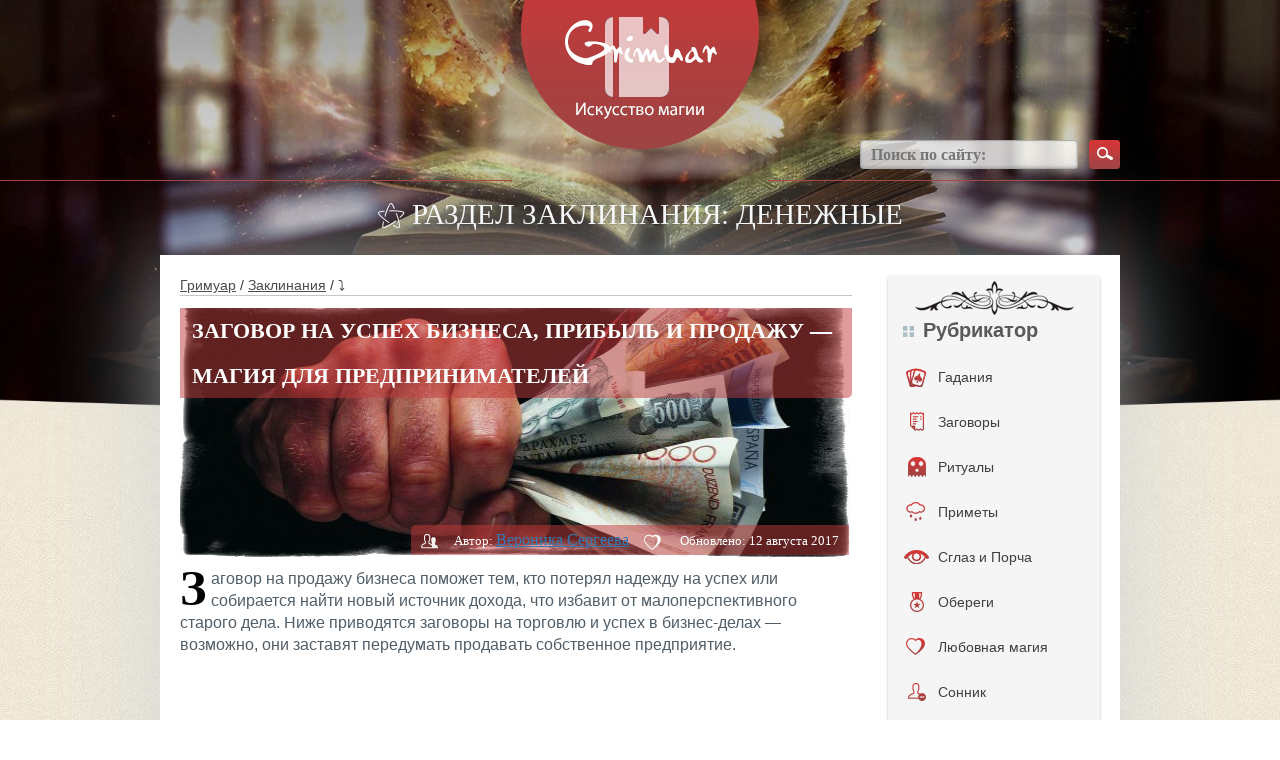

--- FILE ---
content_type: text/html; charset=UTF-8
request_url: https://grimuar.ru/zagovoryi/zagovor-na-prodazhu-biznesa.html
body_size: 50029
content:
<!DOCTYPE html><html
lang=ru><head><meta
charset="UTF-8"><meta
name='viewport' content='width=device-width, initial-scale=1, maximum-scale=1, user-scalable=no'><meta
name="referrer" content="origin"><link
rel=preload href=/wp-content/themes/hadanie/i/logo.png as=image><link
rel=preload href=/wp-content/themes/hadanie/i/bt-search.png as=image><link
rel=preload href=/wp-content/themes/hadanie/i/bkg.jpg as=image><link
rel=preload href=/wp-content/themes/hadanie/i/3.jpg as=image><style>body{font-family:"Helvetica Neue",Helvetica,Arial,sans-serif;font-size:14px;line-height:1.42857143;color:#333;background-color:#fff;position:relative;background:url(/wp-content/themes/hadanie/i/bkg.jpg) repeat}.container,.container-fluid{padding-right:0;padding-left:0;margin-right:auto;margin-left:auto}@media screen and (min-width:768px){.container{width:750px;padding-right:15px;padding-left:15px}.container-fluid{padding-right:15px;padding-left:15px}}@media screen and (min-width:992px){.container{width:970px}}@media screen and (min-width:1200px){.container{width:1170px;padding-left:95px;padding-right:95px}}*{outline:0}*{box-sizing:border-box}:after,:before{box-sizing:border-box}img{border:none;vertical-align:top;max-width:100%}body,button,form,html,input,li,ol,p,select,textarea,ul{margin:0;padding:0}button,input,select,textarea{font-family:'PT Sans'}button::-moz-focus-inner{padding:0;border:0}ul>li{list-style:none}label{cursor:pointer}a{color:#195885}@media screen and (min-width:1000px){a:hover{text-decoration:none}}.clear_fix{clear:both;display:block;height:0}.hidden{display:none}.viewport-wrapper{position:relative;min-height:591px}.header_bg{background:url(/wp-content/themes/hadanie/i/header-bkg.jpg) center top no-repeat;background-size:100% 421px}.content-wrapper{position:relative;margin:0 auto;padding:0 10px}H1,H2,H3,H4,H5{margin:0;padding:0}textarea{overflow:auto;resize:none}button{cursor:pointer}.submit{padding:6px 16px 7px 16px;margin:0;font-size:11px;display:inline-block;zoom:1;cursor:pointer;white-space:nowrap;outline:0;font-family:tahoma,arial,verdana,sans-serif,Lucida Sans;vertical-align:top;overflow:visible;line-height:13px;text-decoration:none;background:0 0;background-color:#6383a8;color:#fff;border:0;-webkit-border-radius:2px;-khtml-border-radius:2px;-moz-border-radius:2px;-ms-border-radius:2px;border-radius:2px;-webkit-transition:background-color .1s ease-in-out;-khtml-transition:background-color .1s ease-in-out;-moz-transition:background-color .1s ease-in-out;-ms-transition:background-color .1s ease-in-out;-o-transition:background-color .1s ease-in-out;transition:background-color .1s ease-in-out}#vkapi_wrapper td:nth-child(4){display:none}#respond{display:none!important}.hleb a{color:#4c4c4c;cursor:pointer;text-decoration:underline}@media screen and (min-width:1000px){.hleb a:hover{color:#4c4c4c;text-decoration:none}}.title-top{font-family:pf_square_sans_pro;font-weight:100;font-size:29px;text-align:center;line-height:1;text-transform:uppercase;color:#fff}.title-top h1{font-size:inherit;margin:inherit;display:inline-block}.title-block{border-bottom:1px solid #bec7cc;padding:0 0 4px}.title-block>:first-child{display:inline-block;vertical-align:middle;font-size:21px;color:#555657;font-weight:700;text-transform:uppercase}.title-block .more{position:relative;display:inline-block;background:url(/wp-content/themes/hadanie/i/bt.png) 0 -149px repeat-x;padding:0 2px 0 6px;height:16px;line-height:16px;margin-left:6px;border-radius:2px 0 0 2px;font-size:13px;color:#fff;text-decoration:none}.title-block .more:after{display:block;content:'';background:url(/wp-content/themes/hadanie/i/sprite.png) -150px 0 no-repeat;width:7px;height:16px;position:absolute;left:100%;top:0}.navigation{padding-top:14px;color:#4c4c4c}.navigation span{margin:0 6px}.navigation a{color:#4c4c4c}@media screen and (max-device-width:480px){.content-wrapper{padding:0}.yarpp-related ul li{float:none!important;margin:0 auto}}@media screen and (max-width:480px){.site-body{margin-top:0;padding:10px 10px 30px!important}#absolute{width:100vw;margin-left:-10px}blockquote{margin:0 -10px 20px}.title-top{display:none}}.site-header{position:relative;height:200px;z-index:30}.site-header .logo{position:relative;width:238px;margin:0 auto}.site-header .logo:after{right:auto;left:100%;margin:0 0 0 12px}.site-header .search{position:absolute;top:140px;right:0}.site-header .search input[type=text]{width:218px;height:29px;padding:0 10px;background:#fff;background:rgba(255,255,255,.75);box-shadow:inset 0 -1px 3px rgba(41,43,46,.25);border-radius:4px;border:solid 1px #969799;border:solid 1px rgba(150,151,153,.75);vertical-align:middle;font-size:16px;color:#454545;font-family:pf_square_sans_pro;font-weight:600}.site-header .search button{background:url(/wp-content/themes/hadanie/i/bt-search.png) no-repeat;width:31px;height:29px;vertical-align:middle;border:0;margin-left:7px}.site-body{position:relative;background:#fff;margin-top:26px;padding:20px 20px 30px;z-index:70;box-shadow:0 0 100px rgba(199,208,214,.75)}.site-body:after{content:'';display:block;clear:both;visibility:hidden;height:0}.site-sidebar{width:220px;float:right}.site-content{float:left;width:100%}.img{width:100%;margin-bottom:10px}.widget-social-group{margin-top:24px;margin-bottom:24px}.widget-social-group:first-child{margin-top:0}.widget-social-group img{border-radius:4px;box-shadow:0 2px 3px #1d2f4d}.widget-cat{background-color:#f5f5f5;border-radius:4px;box-shadow:0 2px 3px #bdbdbd;padding:45px 0 45px;background-image:url(/wp-content/themes/hadanie/i/w-cat-lay-3.png),url(/wp-content/themes/hadanie/i/w-cat-lay-2.png);background-position:center 6px,center 98%;background-repeat:no-repeat}.widget-cat .title{margin:0 15px;background:url(/wp-content/themes/hadanie/i/w-cat-title-ic.png) left 6px no-repeat;padding-left:20px;font-size:20px;color:#595959;font-weight:700;line-height:1}.widget-cat ul{padding-top:14px}.widget-cat li{position:relative}.widget-cat li a{width:100%;min-height:45px;padding:13px 0 0 50px;vertical-align:middle;text-align:left;color:#404040;text-decoration:none;display:block}.widget-cat li a:hover{background:url(/wp-content/themes/hadanie/i/bt.png) 0 -104px repeat-x;color:#fff}.widget-cat li a i{display:block;background:url(/wp-content/themes/hadanie/i/slider-ic.png) no-repeat;width:19px;height:30px;position:absolute;left:18px;top:50%;margin-top:-15px}.widget-cat li.m_1:hover a i{background-position:0 -30px}.widget-cat li.m_2 a i{background-position:-22px 0;width:18px;left:20px}.widget-cat li.m_2:hover a i{background-position:-22px -30px}.widget-cat li.m_3 a i{background-position:-46px 0;width:23px}.widget-cat li.m_3:hover a i{background-position:-46px -30px}.widget-cat li.m_4 a i{background-position:-72px 0;width:14px;left:22px}.widget-cat li.m_4:hover a i{background-position:-72px -30px}.widget-cat li.m_5 a i{background-position:-90px 0;width:18px;left:20px}.widget-cat li.m_5:hover a i{background-position:-90px -30px}.widget-cat li.m_6 a i{background-position:-112px 0;width:20px}.widget-cat li.m_6:hover a i{background-position:-112px -30px}.widget-cat li.m_7 a i{background-position:-136px 0;width:18px}.widget-cat li.m_7:hover a i{background-position:-136px -30px}.widget-cat li.m_8 a i{background-position:-158px 0;width:19px}.widget-cat li.m_8:hover a i{background-position:-158px -30px}.widget-cat li.m_9 a i{background-position:-180px 0;width:20px}.widget-cat li.m_9:hover a i{background-position:-180px -30px}.widget-cat li.m_10 a i{background-position:-210px 0;width:25px;left:16px}.widget-cat li.m_10:hover a i{background-position:-210px -30px}.widget-cat li.m_11 a i{background-position:-240px 0;width:14px;left:22px}.widget-cat li.m_11:hover a i{background-position:-240px -30px}.widget-cat li.m_12 a i{background-position:-260px 0;width:16px;left:21px}.widget-cat li.m_12:hover a i{background-position:-260px -30px}.widget-cat li.m_13 a i{background-position:-280px 0;width:26px;left:17px}.widget-cat li.m_13:hover a i{background-position:-280px -30px}.widget-cat li.m_14 a i{background-position:-308px 0;width:24px;left:20px}.widget-cat li.m_14:hover a i{background-position:-308px -30px}.widget-article-list{padding-top:26px}.widget-article-list li{padding-top:12px}.widget-article-list li .date{padding-top:10px;font-size:12px;color:#8399b8;font-weight:700}.widget-article-list li .title{padding-top:4px;font-size:17px;font-weight:700}.widget-article-list li .text{font-size:12px}.widget-banner-1{padding:0 0 12px}.widget-banner-2{padding:16px 0 0}.article-item{position:relative}.article-item .img{position:relative}.article-item .img a{display:block;background:url(/wp-content/themes/hadanie/i/spacer.gif) repeat;position:absolute;left:0;right:0;top:0;bottom:0}.article-item .stat{padding:0 10px;height:30px;line-height:30px;border-radius:5px 0 0 0;position:absolute;right:0;bottom:0;font-size:13px;color:#fff;z-index:654;position:absolute;bottom:0}.article-item .stat span{margin-left:12px}.article-item .stat span:first-child{margin-left:0}.article-item .stat span i{display:inline-block;background:url(/wp-content/themes/hadanie/i/sprite.png) no-repeat;width:17px;height:16px;vertical-align:middle;margin-right:4px}.article-item .stat span.i_2 i{background-position:-20px 0}.article-item .date{padding-top:16px;font-size:12px;font-weight:700;color:#8399b8}.article-item .title{padding-top:4px;font-size:17px;font-weight:700}.article-item .text{padding-top:18px}.article-item-top{margin-top:18px}.article-list{position:relative;padding-top:56px}.article-list li{width:306px;float:left;margin:30px 48px 0 0}.article-list li.last{margin-right:0!important}.article-detail{font-family:pf_square_sans_pro;padding-top:0}@media screen and (min-width:720px){.article-detail{padding-top:12px;border-top:1px solid #bec7cc}}.article-detail .img{position:relative}.article-detail .title *{text-transform:uppercase;font-size:22px;float:left;margin-top:-13px;display:block}.article-detail .stat{background-color:rgba(194,58,59,.5);margin:0 3px 3px;padding:0 10px;height:30px;line-height:30px;border-radius:5px 0 0 0;position:absolute;right:0;bottom:0;font-size:13px;color:#fff}.article-detail .stat span{margin-left:12px}.article-detail .stat span:first-child{margin-left:0}.article-detail .stat span i{display:inline-block;background:url(/wp-content/themes/hadanie/i/sprite.png) no-repeat;width:17px;height:16px;vertical-align:middle;margin-right:4px}.article-detail .stat span.i_2 i{background-position:-20px 0}.article-detail .text{font-size:15.5px;color:#515e68;font-family:pf_square_sans_pro,sans-serif}.article-detail .text strong{font-weight:600}.article-detail a{text-decoration:underline;font-size:16px}.article-detail strong{font-size:17px;font-weight:600;color:#515e68}.article-detail ul{font-size:16px}.article-detail ul li{background:url(/wp-content/themes/hadanie/i/bull-2.png) 0 5px no-repeat;padding-left:18px;margin-top:6px;margin-left:10px}.article-detail ol li{padding-left:3px;margin-top:6px;margin-left:22px}.article-detail .top{background:url(/wp-content/themes/hadanie/i/sprite.png) -180px 0 no-repeat;padding-left:30px}.top a{text-decoration:underline;color:#515e68}.article-detail li ul{padding:0}.article-detail-list{margin:44px 0 0;color:#515e68;font-family:pf_square_sans_pro}.article-detail-list .level_2,.article-detail-list .level_3,.article-detail-list .level_4{font-weight:600;line-height:1;font-size:24px}.article-detail-list .level_3{font-size:20px}.article-detail-list .level_4{font-size:18px}.article-detail-list .item{margin-top:24px}.article-detail-list .item .title>:first-child{display:inline}.article-detail-list .item .title a{position:relative;top:-2px;margin-left:4px;font-size:13px;color:#515e68}.article-detail-list .item .img{padding-top:10px}.article-detail-list .item .text{position:relative;font-size:15px;line-height:25px;clear:both}.article-detail-list .item .text:after{content:'';display:block;clear:both;visibility:hidden;height:0}.article-detail-list .item .text li{background:url(/wp-content/themes/hadanie/i/bull-2.png) 0 7px no-repeat;padding-left:18px;margin-top:30px}blockquote{background-color:#ece4d5;border-radius:5px;margin:0 0 20px;padding:32px 60px 26px 66px;font-style:italic;color:#4c4c4c;font-size:17.5px;line-height:22px;background-image:url(/wp-content/themes/hadanie/i/pattern-2.png),url(/wp-content/themes/hadanie/i/pattern-3.png);background-repeat:no-repeat;background-position:5px 6px,99% 95%;border:none;min-height:121px}.article-detail-com{padding-top:34px}.cat-list{position:relative;background:#ebe1d0;border-radius:5px;box-shadow:0 2px 3px rgba(0,0,0,.2);padding:12px 26px 20px;margin-top:26px}.cat-list ul{display:inline-block;vertical-align:top;width:250px}.cat-list li{background:url(/wp-content/themes/hadanie/i/bull.png) 0 3px no-repeat;padding-left:28px;margin-top:10px}.cat-list li a{color:#404040}.cat-list .more{position:absolute;right:0;bottom:0}.cat-list .more a{display:block;background:url(/wp-content/themes/hadanie/i/bt.png) repeat-x;height:30px;line-height:30px;border-radius:5px 0 5px 0;padding:0 10px;color:#fff;text-decoration:none}.cat-list .more a:before{display:inline-block;content:'';background:url(/wp-content/themes/hadanie/i/sprite.png) -114px 0 no-repeat;width:16px;height:16px;vertical-align:baseline;margin-right:8px;position:relative;top:3px}.cat-article-list{padding-top:0}.cat-article-list li{padding:12px 10px 14px;margin:10px 8px 0 0}.inform-about{padding-top:56px}.inform-about .text{padding-top:22px;font-family:pf_square_sans_pro;font-size:15px;color:#515e68}.inform-about .text strong{font-weight:600}.error-404{position:relative;background:url(/wp-content/themes/hadanie/i/e404-bkg.png) no-repeat;background-size:100%;padding-top:70px;margin:14px auto 0;z-index:70;font-family:pf_square_sans_pro;font-size:29px;color:#555;line-height:1;text-transform:uppercase;text-align:center;min-height:532px}@media screen and (max-width:768px){.error-404{background-size:100% 432px}}.error-404 span{display:block;font-size:161px;color:#a04242;font-weight:600}.site-footer{position:relative;height:170px;z-index:50}.site-footer .logo{position:absolute;width:197px;left:50%;margin-left:-98.5px}.site-footer .menu{padding-top:66px;float:left}.site-footer .menu li{display:inline;margin-left:16px}.site-footer .menu li:first-child{margin-left:0}.site-footer .menu li a{font-size:13px;font-weight:600;color:#3d3d3d;text-decoration:none;font-family:pf_square_sans_pro}.site-footer .menu li a:hover{text-decoration:underline}.site-footer .social{padding-top:55px;width:350px;float:right}.site-footer .social span{margin-right:8px;font-size:16px;color:#515151;font-family:pf_square_sans_pro;font-weight:600}.site-footer .social a{display:inline-block;background:url(/wp-content/themes/hadanie/i/social.png) no-repeat;width:31px;height:30px;vertical-align:middle;margin-left:2px}.site-footer .social a.fb{background-position:-31px 0}.site-footer .social a.vk{background-position:-62px 0}.site-footer .social a.tw{background-position:-93px 0}.article-detail .img img{width:100vw;max-width:100vw;margin-left:-10px}@media screen and (min-width:480px){.article-detail .img img{width:100%;max-width:unset;margin-left:unset}}.i_2{cursor:pointer}.site-content{width:73%}.article-list li{width:46%}.site-sidebar{width:20%}.widget-social-group img{width:100%}.menu_content{display:none}.hidden_img{display:none}.menu_content ul{width:100%}.menu_content{list-style:none}.menu_content a{font-size:14px}.menu_content li{padding-left:10px;padding-top:10px;padding-bottom:15px;border-radius:5px}.menu_content li:hover{color:#fff}.menu_content li:hover{background:#642727;background:linear-gradient(to top,#a04242,#d53636)}.menu_content a li img.visible_img{padding-top:9px;padding-right:10px}.menu_content a:hover img.visible_img{display:none}.menu_content a:hover img.hidden_img{padding-top:9px;padding-right:10px;display:block}img.white_img{padding-top:15px!important}.menu_content_img{float:left;min-width:30px}.menu_content_img img{width:30px;margin-top:-13px}.arrow{float:right}.menu_content a{color:#642727}.menu_content a:hover{text-decoration:none;color:#642727}@media screen and (max-width:1207px){.header_bg{background:url(/wp-content/themes/hadanie/i/4.jpg) center top no-repeat;background-size:100% 591px}}@media screen and (max-width:1207px){.article-list li{width:46%}.slider-block{display:none}.menu_content{display:block}}@media screen and (max-width:992px){.article-list li{width:45%}.menu,.social{width:auto!important;padding-top:130px!important}}@media screen and (max-width:768px){.site-header .search{top:185px;right:50%;margin-right:-130px}li.article-item{width:100%!important}li.article-item .img img{width:100%;height:auto}.site-content{width:100%}.site-sidebar{width:100%!important}.site-sidebar .widget-social-group{margin-top:30px;margin-bottom:20px;text-align:center}.site-sidebar .widget-social-group img{width:40%!important}.menu{width:100%!important;padding-top:130px!important;text-align:center}.social{width:100%!important;padding-top:30px!important;text-align:center}.header_bg{background:url(/wp-content/themes/hadanie/i/2.jpg) center top no-repeat;background-size:100% 591px}.left_line,.right_line{width:29%!important;top:180px!important}}@media screen and (max-width:660px){.left_line,.right_line{width:20%!important;top:180px!important}}@media screen and (max-width:480px){body{background:0 0}span.hidmob{display:none}.cat-list li{width:100%}#absolute{line-height:30px!important}.header_bg{background:url(/wp-content/themes/hadanie/i/3.jpg) center top no-repeat;background-size:100% 400px}blockquote{background-color:#ece4d5;border-radius:0;padding:32px 40px 32px 40px;margin:0 -10px 20px}}@media screen and (max-width:340px){#searchform input{width:190px}.site-header .logo img{width:100%}.site-header{text-align:center}}.article-list li.last{min-height:420px}.site-body .cat-list ul{width:100%}.inform-about{margin-top:-50px;padding-top:0}li.article-item{height:420px}.site-sidebar{width:23%}.article-item .img img{height:250px}.img .title h1{margin-top:14px;font-weight:700}.title-block:after{content:'';display:block;position:relative;clear:both}.title-block>:first-child{display:block;vertical-align:middle;font-size:21px;color:#555657;font-weight:700;text-transform:uppercase;float:left}.title-block .more{position:relative;display:block;background:url(/wp-content/themes/hadanie/i/bt.png) 0 -149px repeat-x;padding:0 2px 0 6px;height:16px;line-height:16px;margin-left:6px;border-radius:2px 0 0 2px;font-size:13px;color:#fff;text-decoration:none;float:left;margin-top:22px}.widget-banner-2 img{width:100%}html{overflow-x:hidden}.article-detail-list .item .title{position:relative}#absolute{background:rgba(194,58,59,.5);padding:0 12px;line-height:45px;position:absolute;left:0;top:0;border-radius:0 0 5px 0;color:#fff;margin-top:0}.article-detail .text h2{background:url(/wp-content/themes/hadanie/i/pattern.png) center top no-repeat;padding:80px 0 15px;margin:34px 0 0;color:#515e68!important;font-family:pf_square_sans_pro;clear:both}.more,.title p{cursor:pointer}@media screen and (min-width:1000px){.title p a:hover{text-decoration:none}}.site-content em a{text-decoration:none;text-transform:none;font-style:normal;font-size:13px;color:#515e68;cursor:pointer}.site-content st:before{display:inline-block;content:'';background:url(/wp-content/themes/hadanie/i/sprite.png) -160px 0 no-repeat;width:20px;height:20px;vertical-align:middle;margin-right:6px;box-shadow:0 2px 3px #4d1d1d;border-radius:100%}.img{position:relative}.img .title{color:#fff;text-transform:uppercase;font-size:22px;font-weight:700}a{cursor:pointer}.left_line{position:absolute;left:0;width:40%;top:160px}.right_line{position:absolute;right:0;width:40%;top:160px}.left_line hr,.right_line hr{border-top:1px solid #a44141;color:#a44141;background-color:#a44141}.left_footer_line{position:absolute;left:0;width:40%;bottom:55px}.right_footer_line{position:absolute;right:0;width:40%;bottom:55px}.left_footer_line hr,.right_footer_line hr{border-top:1px solid #a44141;color:#a44141;background-color:#a44141}@media screen and (max-width:768px){.left_footer_line,.right_footer_line{bottom:70px}}.text img{height:auto}.article-item img.attachment-medium.wp-post-image{height:185px}.article-item-top img{width:100%}.cat-list li{float:left;width:31%}.site-body .cat-list ul{display:inline-block;vertical-align:top;width:741px}.site-body .cat-list{position:relative;background:#ebe1d0;border-radius:5px;box-shadow:0 2px 3px rgba(0,0,0,.2);padding:12px 26px 38px;margin-top:26px}.content{width:660px;margin:0 auto}.wrap_form{width:100%}.item_form{width:100%;position:relative;padding-bottom:15px;clear:both}.item_form::after{content:"";clear:both;position:relative;display:block}.item_form label{width:145px;display:block;float:left;font-size:16px;line-height:30px}.item_form input[type=email],.item_form input[type=text],.item_form textarea{width:510px;height:30px;border:1px solid #bec7ca;outline:0;padding:0 10px;color:#4f5152;font-size:16px}.item_form textarea{height:110px}.item_form input[type=submit]{float:right;display:block;background:url(/wp-content/themes/hadanie/i/bt.png) repeat-x;background-color:red;height:30px;line-height:30px;border-radius:5px 0 5px 0;padding:0 10px;color:#fff;border:none;outline:0}.wrap_form{width:100%;max-width:532px}.textwidget img{margin-bottom:20px}iframe.wp-embedded-content{max-width:100%;height:600px}@media screen and (min-width:1000px){.article-item:hover{background:#f6f1e7}}.article-item{padding:12px 10px 14px;margin:10px 8px 0 0}.alignleft{display:inline;float:left;margin-right:1.5em}.alignright{display:inline;float:right;margin-left:1.5em}.aligncenter{display:block;clear:both;margin:0 auto}img.alignleft{margin:5px 20px 10px 0}img.alignright{margin:5px 0 10px 20px}img.aligncenter{margin:5px auto 10px}@media screen and (max-width:375px){img.alignleft,img.alignright{display:block;clear:both;margin:0 auto!important;width:100%!important;height:auto!important}.wp-caption.alignleft,.wp-caption.alignright{display:block;float:none;margin:0 auto 1em!important}.wp-caption{max-width:100%;border:1px solid #ccc;margin-bottom:1.5em}.wp-caption.aligncenter,.wp-caption.alignleft,.wp-caption.alignright{margin-bottom:1.5em}.wp-caption img{display:block;margin:5px auto 0;max-width:98%;height:auto}.wp-caption-text{text-align:center;font-size:80%}.wp-caption .wp-caption-text{margin:.8075em 0}.note{width:100%}.article-detail .text{font-size:17px;line-height:1.4em}.article-item-top img{width:100vw!important;height:190px!important;max-width:100vw!important;margin:0 -20px}.wp-caption{max-width:100vw;margin-left:-10px}div#taro_div{margin:0 -10px;width:100vw}}</style><link
rel=preload href=/wp-content/uploads/2017/01/mini-zagovor-na-prodazhu-biznesa-1-650x250.jpg as=image><title>Все бизнес заговоры — продажа, прибыль, успех</title><meta
name="description" content="Заговор на продажу бизнеса поможет избежать нечестных сделок и найти выгодного покупателя. Заговор на удачу в бизнесе сделает вас успешным предпринимателем."><meta
name="robots" content="index, follow, max-snippet:-1, max-image-preview:large, max-video-preview:-1"><link
rel=canonical href=https://grimuar.ru/zagovoryi/zagovor-na-prodazhu-biznesa.html><meta
property="og:locale" content="ru_RU"><meta
property="og:type" content="article"><meta
property="og:title" content="Все бизнес заговоры — продажа, прибыль, успех"><meta
property="og:description" content="Заговор на продажу бизнеса поможет избежать нечестных сделок и найти выгодного покупателя. Заговор на удачу в бизнесе сделает вас успешным предпринимателем."><meta
property="og:url" content="https://grimuar.ru/zagovoryi/zagovor-na-prodazhu-biznesa.html"><meta
property="og:site_name" content="Гримуар - магия в фольклоре"><meta
property="article:published_time" content="2017-04-30T03:55:17+00:00"><meta
property="article:modified_time" content="2019-06-03T17:49:23+00:00"><meta
property="og:image" content="https://grimuar.ru/wp-content/uploads/2017/01/mini-zagovor-na-prodazhu-biznesa-1.jpg"><meta
property="og:image:width" content="2517"><meta
property="og:image:height" content="1665"><meta
name="twitter:label1" content="Написано автором"><meta
name="twitter:data1" content="Вероника Сергеева"> <script type=application/ld+json class=yoast-schema-graph>{"@context":"https://schema.org","@graph":[{"@type":"Organization","@id":"https://grimuar.ru/#organization","name":"Grimuar","url":"https://grimuar.ru/","sameAs":[],"logo":{"@type":"ImageObject","@id":"https://grimuar.ru/#logo","inLanguage":"ru-RU","url":"https://grimuar.ru/wp-content/uploads/2020/02/logo1.png","contentUrl":"https://grimuar.ru/wp-content/uploads/2020/02/logo1.png","width":238,"height":149,"caption":"Grimuar"},"image":{"@id":"https://grimuar.ru/#logo"}},{"@type":"WebSite","@id":"https://grimuar.ru/#website","url":"https://grimuar.ru/","name":"\u0413\u0440\u0438\u043c\u0443\u0430\u0440 - \u043c\u0430\u0433\u0438\u044f \u0432 \u0444\u043e\u043b\u044c\u043a\u043b\u043e\u0440\u0435","description":"\u0421\u043e\u043f\u0440\u0438\u043a\u043e\u0441\u043d\u043e\u0432\u0435\u043d\u0438\u0435 \u0441 \u0434\u0440\u0435\u0432\u043d\u0438\u043c \u0438 \u0441\u043e\u0432\u0440\u0435\u043c\u0435\u043d\u043d\u044b\u043c \u0444\u043e\u043b\u044c\u043a\u043b\u043e\u0440\u043e\u043c \u043c\u0438\u0441\u0442\u0438\u043a\u0438","publisher":{"@id":"https://grimuar.ru/#organization"},"potentialAction":[{"@type":"SearchAction","target":{"@type":"EntryPoint","urlTemplate":"https://grimuar.ru/?s={search_term_string}"},"query-input":"required name=search_term_string"}],"inLanguage":"ru-RU"},{"@type":"ImageObject","@id":"https://grimuar.ru/zagovoryi/zagovor-na-prodazhu-biznesa.html#primaryimage","inLanguage":"ru-RU","url":"https://grimuar.ru/wp-content/uploads/2017/01/mini-zagovor-na-prodazhu-biznesa-1.jpg","contentUrl":"https://grimuar.ru/wp-content/uploads/2017/01/mini-zagovor-na-prodazhu-biznesa-1.jpg","width":2517,"height":1665,"caption":"\u0437\u0430\u0433\u043e\u0432\u043e\u0440 \u043d\u0430 \u043f\u0440\u043e\u0434\u0430\u0436\u0443 \u0431\u0438\u0437\u043d\u0435\u0441\u0430"},{"@type":"WebPage","@id":"https://grimuar.ru/zagovoryi/zagovor-na-prodazhu-biznesa.html#webpage","url":"https://grimuar.ru/zagovoryi/zagovor-na-prodazhu-biznesa.html","name":"\u0412\u0441\u0435 \u0431\u0438\u0437\u043d\u0435\u0441 \u0437\u0430\u0433\u043e\u0432\u043e\u0440\u044b \u2014 \u043f\u0440\u043e\u0434\u0430\u0436\u0430, \u043f\u0440\u0438\u0431\u044b\u043b\u044c, \u0443\u0441\u043f\u0435\u0445","isPartOf":{"@id":"https://grimuar.ru/#website"},"primaryImageOfPage":{"@id":"https://grimuar.ru/zagovoryi/zagovor-na-prodazhu-biznesa.html#primaryimage"},"datePublished":"2017-04-30T03:55:17+00:00","dateModified":"2019-06-03T17:49:23+00:00","description":"\u0417\u0430\u0433\u043e\u0432\u043e\u0440 \u043d\u0430 \u043f\u0440\u043e\u0434\u0430\u0436\u0443 \u0431\u0438\u0437\u043d\u0435\u0441\u0430 \u043f\u043e\u043c\u043e\u0436\u0435\u0442 \u0438\u0437\u0431\u0435\u0436\u0430\u0442\u044c \u043d\u0435\u0447\u0435\u0441\u0442\u043d\u044b\u0445 \u0441\u0434\u0435\u043b\u043e\u043a \u0438 \u043d\u0430\u0439\u0442\u0438 \u0432\u044b\u0433\u043e\u0434\u043d\u043e\u0433\u043e \u043f\u043e\u043a\u0443\u043f\u0430\u0442\u0435\u043b\u044f. \u0417\u0430\u0433\u043e\u0432\u043e\u0440 \u043d\u0430 \u0443\u0434\u0430\u0447\u0443 \u0432 \u0431\u0438\u0437\u043d\u0435\u0441\u0435 \u0441\u0434\u0435\u043b\u0430\u0435\u0442 \u0432\u0430\u0441 \u0443\u0441\u043f\u0435\u0448\u043d\u044b\u043c \u043f\u0440\u0435\u0434\u043f\u0440\u0438\u043d\u0438\u043c\u0430\u0442\u0435\u043b\u0435\u043c.","breadcrumb":{"@id":"https://grimuar.ru/zagovoryi/zagovor-na-prodazhu-biznesa.html#breadcrumb"},"inLanguage":"ru-RU","potentialAction":[{"@type":"ReadAction","target":["https://grimuar.ru/zagovoryi/zagovor-na-prodazhu-biznesa.html"]}]},{"@type":"BreadcrumbList","@id":"https://grimuar.ru/zagovoryi/zagovor-na-prodazhu-biznesa.html#breadcrumb","itemListElement":[{"@type":"ListItem","position":1,"name":"\u0413\u0440\u0438\u043c\u0443\u0430\u0440","item":"https://grimuar.ru/"},{"@type":"ListItem","position":2,"name":"\u0417\u0430\u043a\u043b\u0438\u043d\u0430\u043d\u0438\u044f","item":"https://grimuar.ru/zagovoryi/"},{"@type":"ListItem","position":3,"name":"\u0417\u0430\u0433\u043e\u0432\u043e\u0440 \u043d\u0430 \u0443\u0441\u043f\u0435\u0445 \u0431\u0438\u0437\u043d\u0435\u0441\u0430, \u043f\u0440\u0438\u0431\u044b\u043b\u044c \u0438 \u043f\u0440\u043e\u0434\u0430\u0436\u0443 \u2014 \u043c\u0430\u0433\u0438\u044f \u0434\u043b\u044f \u043f\u0440\u0435\u0434\u043f\u0440\u0438\u043d\u0438\u043c\u0430\u0442\u0435\u043b\u0435\u0439"}]},{"@type":"Article","@id":"https://grimuar.ru/zagovoryi/zagovor-na-prodazhu-biznesa.html#article","isPartOf":{"@id":"https://grimuar.ru/zagovoryi/zagovor-na-prodazhu-biznesa.html#webpage"},"author":{"@id":"https://grimuar.ru/#/schema/person/74504050b5f4f9f4bd5b074e414f0df3"},"headline":"\u0417\u0430\u0433\u043e\u0432\u043e\u0440 \u043d\u0430 \u0443\u0441\u043f\u0435\u0445 \u0431\u0438\u0437\u043d\u0435\u0441\u0430, \u043f\u0440\u0438\u0431\u044b\u043b\u044c \u0438 \u043f\u0440\u043e\u0434\u0430\u0436\u0443 \u2014 \u043c\u0430\u0433\u0438\u044f \u0434\u043b\u044f \u043f\u0440\u0435\u0434\u043f\u0440\u0438\u043d\u0438\u043c\u0430\u0442\u0435\u043b\u0435\u0439","datePublished":"2017-04-30T03:55:17+00:00","dateModified":"2019-06-03T17:49:23+00:00","mainEntityOfPage":{"@id":"https://grimuar.ru/zagovoryi/zagovor-na-prodazhu-biznesa.html#webpage"},"wordCount":4,"commentCount":1,"publisher":{"@id":"https://grimuar.ru/#organization"},"image":{"@id":"https://grimuar.ru/zagovoryi/zagovor-na-prodazhu-biznesa.html#primaryimage"},"thumbnailUrl":"https://grimuar.ru/wp-content/uploads/2017/01/mini-zagovor-na-prodazhu-biznesa-1.jpg","articleSection":["\u0414\u0435\u043d\u0435\u0436\u043d\u044b\u0435","\u0417\u0430\u043a\u043b\u0438\u043d\u0430\u043d\u0438\u044f"],"inLanguage":"ru-RU","potentialAction":[{"@type":"CommentAction","name":"Comment","target":["https://grimuar.ru/zagovoryi/zagovor-na-prodazhu-biznesa.html#respond"]}]},{"@type":"Person","@id":"https://grimuar.ru/#/schema/person/74504050b5f4f9f4bd5b074e414f0df3","name":"\u0412\u0435\u0440\u043e\u043d\u0438\u043a\u0430 \u0421\u0435\u0440\u0433\u0435\u0435\u0432\u0430","image":{"@type":"ImageObject","@id":"https://grimuar.ru/#personlogo","inLanguage":"ru-RU","url":"https://secure.gravatar.com/avatar/4ffd3c7271f232e3d1957fa43183b7c9?s=96&d=mm&r=g","contentUrl":"https://secure.gravatar.com/avatar/4ffd3c7271f232e3d1957fa43183b7c9?s=96&d=mm&r=g","caption":"\u0412\u0435\u0440\u043e\u043d\u0438\u043a\u0430 \u0421\u0435\u0440\u0433\u0435\u0435\u0432\u0430"},"sameAs":["https://www.instagram.com/nika_kirayne/"],"url":"https://grimuar.ru/author/nikanora"}]}</script> <link
rel=dns-prefetch href=//s.w.org><link
rel=alternate type=application/rss+xml title="Гримуар - магия в фольклоре &raquo; Лента" href=https://grimuar.ru/feed><link
rel=alternate type=application/rss+xml title="Гримуар - магия в фольклоре &raquo; Лента комментариев" href=https://grimuar.ru/comments/feed><link
rel=alternate type=application/rss+xml title="Гримуар - магия в фольклоре &raquo; Лента комментариев к &laquo;Заговор на успех бизнеса, прибыль и продажу — магия для предпринимателей&raquo;" href=https://grimuar.ru/zagovoryi/zagovor-na-prodazhu-biznesa.html/feed><!--[if lt IE 9]><link
rel=stylesheet id=twentytwelve-ie-css  href=https://grimuar.ru/wp-content/themes/hadanie/css/ie.css type=text/css media=all>
<![endif]--> <script src=https://grimuar.ru/wp-includes/js/jquery/jquery.min.js id=jquery-core-js></script> <script id=video-lightbox-js-extra>var vlpp_vars = {"prettyPhoto_rel":"wp-video-lightbox","animation_speed":"fast","slideshow":"5000","autoplay_slideshow":"false","opacity":"0.80","show_title":"true","allow_resize":"true","allow_expand":"true","default_width":"640","default_height":"480","counter_separator_label":"\/","theme":"pp_default","horizontal_padding":"20","hideflash":"false","wmode":"opaque","autoplay":"true","modal":"false","deeplinking":"false","overlay_gallery":"true","overlay_gallery_max":"30","keyboard_shortcuts":"true","ie6_fallback":"false"};</script> <script type=application/json id=wpp-json>{"sampling_active":1,"sampling_rate":100,"ajax_url":"https:\/\/grimuar.ru\/wp-json\/wordpress-popular-posts\/v1\/popular-posts","api_url":"https:\/\/grimuar.ru\/wp-json\/wordpress-popular-posts","ID":36783,"token":"d25e1c77dc","lang":0,"debug":0}</script> <link
rel=https://api.w.org/ href=https://grimuar.ru/wp-json/ ><link
rel=alternate type=application/json href=https://grimuar.ru/wp-json/wp/v2/posts/36783><link
rel=EditURI type=application/rsd+xml title=RSD href=https://grimuar.ru/xmlrpc.php?rsd><style id=wpp-loading-animation-styles>@-webkit-keyframes bgslide{from{background-position-x:0}to{background-position-x:-200%}}@keyframes bgslide{from{background-position-x:0}to{background-position-x:-200%}}.wpp-widget-placeholder,.wpp-widget-block-placeholder,.wpp-shortcode-placeholder{margin:0 auto;width:60px;height:3px;background:#dd3737;background:linear-gradient(90deg,#dd3737 0%,#571313 10%,#dd3737 100%);background-size:200% auto;border-radius:3px;-webkit-animation:bgslide 1s infinite linear;animation:bgslide 1s infinite linear}</style><style>.recentcomments a{display:inline !important;padding:0 !important;margin:0 !important}</style><style>/*<![CDATA[*/.ai-viewports{--ai:1}.ai-viewport-3{display:none !important}.ai-viewport-2{display:none !important}.ai-viewport-1{display:inherit !important}.ai-viewport-0{display:none !important}@media (min-width: 768px) and (max-width: 979px){.ai-viewport-1{display:none !important}.ai-viewport-2{display:inherit !important}}@media (max-width: 767px){.ai-viewport-1{display:none !important}.ai-viewport-3{display:inherit !important}}.ai-rotate{position:relative}.ai-rotate-hidden{visibility:hidden}.ai-rotate-hidden-2{position:absolute;top:0;left:0;width:100%;height:100%}.ai-list-data,.ai-ip-data,.ai-fallback,.ai-list-block{visibility:hidden;position:absolute;width:50%;height:1px;z-index:-9999}.ai-close{position:relative}.ai-close-button{position:absolute;top:-8px;right:-8px;width:24px;height:24px;background:url(https://grimuar.ru/wp-content/plugins/ad-inserter-pro/css/images/close-button.png) no-repeat center center;cursor:pointer;z-index:9;display:none}.ai-close-show{display:block}.ai-close-left{right:unset;left:-10px}.ai-close-bottom{top:unset;bottom:-11px}.ai-close-none{visibility:hidden}.ai-close-fit{width:fit-content;width:-moz-fit-content}/*]]>*/</style> <script>/*dataLayer.push({
     "ecommerce": {
         "promoView": {
             "promotions": [{
                 "id":"chat-loaded",
                 "name":"Chat loaded",
            }, {
                 "name":"Free Shipping",
                 "id":"FREE_SHIPPING",
                 "creative":"Free shipping offer",
                 "position":"Sidebar"
            }]
        }
    }
});*/</script> <script async src=//pagead2.googlesyndication.com/pagead/js/adsbygoogle.js></script> <style>#article-detail div.text>p:first-child:first-letter {float:left;font-weight:700;color:#000;text-transform:uppercase;font-size:3.2em;line-height:0.5em;font-family:Belizio,Georgia,'Droid Serif',serif;padding:9px 5px 0 0}@media screen and (max-width: 480px){.left_line,.right_line{display:none}}</style> <script defer src=https://grimuar.ru/wp-content/cache/minify/30c90.default.include.795e21.js></script> <link
rel=icon href=https://grimuar.ru/wp-content/themes/hadanie/i/favicon.ico type=image/x-icon><link
rel=manifest href=/manifest.json></head><body><div
class="container-fluid header_bg"><div
class=left_line><hr></div><div
class=right_line><hr></div><div
class=container><div
class=viewport-wrapper><div
class=content-wrapper><header
class=site-header><div
class=logo>
<a
href=/ > 	<img
style="width:238px; height:149px" src=https://grimuar.ru/wp-content/themes/hadanie/i/logo.png alt></a></div><div
class=search><form
role=search method=get id=searchform action=https://grimuar.ru/ >
<input
type=text value name=s id=s placeholder="Поиск по сайту:">
<button
type=submit></button></form></div> <script>(adsbygoogle = window.adsbygoogle || []).push({
    	google_ad_client: "ca-pub-8859962871395738",
    	enable_page_level_ads: true
  		});</script>  <script>window.yaContextCb=window.yaContextCb||[]</script> <script src=https://yandex.ru/ads/system/context.js async></script> </header><noscript><iframe
src="//www.googletagmanager.com/ns.html?id=GTM-MFHQV9"
height=0 width=0 style=display:none;visibility:hidden></iframe></noscript> <script>(function(w,d,s,l,i){w[l]=w[l]||[];w[l].push({'gtm.start':
new Date().getTime(),event:'gtm.js'});var f=d.getElementsByTagName(s)[0],
j=d.createElement(s),dl=l!='dataLayer'?'&l='+l:'';j.async=true;j.src=
'//www.googletagmanager.com/gtm.js?id='+i+dl;f.parentNode.insertBefore(j,f);
})(window,document,'script','dataLayer','GTM-MFHQV9');</script> <div
class=title-top>
&#9885; Раздел
Заклинания: Денежные</div><div
class=site-body><article
class=site-content id=site-content><div
class=hleb><span><span><a
href=https://grimuar.ru/ >Гримуар</a> / <span><a
href=https://grimuar.ru/zagovoryi/ >Заклинания</a></span> / ⤵</div><div
class=article-detail id=article-detail><header
class=img><img
width=650 height=250 src=https://grimuar.ru/wp-content/uploads/2017/01/mini-zagovor-na-prodazhu-biznesa-1-650x250.jpg class="attachment-650x250 size-650x250 wp-post-image" alt="заговор на продажу бизнеса" loading=lazy><h1  class="title" id="absolute" >Заговор на успех бизнеса, прибыль и продажу — магия для предпринимателей</h1><div
class=stat>
<span
class=i_1><i></i><span
class=hidmob>Автор:</span> <a
href=https://grimuar.ru/author/nikanora title="Записи Вероника Сергеева" rel=author>Вероника Сергеева</a></span>
<span
class=i_2 id=36783><i></i>
<span
class=hidmob>Обновлено: </span><time
datetime="12 августа 2017">12 августа 2017 </time>	 </span></div></header><div
class=text itemprop=mainContentOfPage><p>Заговор на продажу бизнеса поможет тем, кто потерял надежду на успех или собирается найти новый источник дохода, что избавит от малоперспективного старого дела. Ниже приводятся заговоры на торговлю и успех в бизнес-делах — возможно, они заставят передумать продавать собственное предприятие.</p><div
class='ai-viewports ai-viewport-1 ai-viewport-2 ai-insert-3-90879283' data-insertion=after data-selector=.ai-insert-3-90879283 data-insertion-no-dbg data-code=[base64] data-block=3></div><div
class='ai-viewports ai-viewport-3 ai-insert-1-42972666' data-insertion=after data-selector=.ai-insert-1-42972666 data-insertion-no-dbg data-code='[base64]' data-block=1></div><p><style>.kc_gotop{float:right;;display:block;line-height:30px}.kc_title{}</style><!--noindex--><div
class=kc_title id=kcmenu>В статье:</div><div
id=cont1><nav><ul
class=contents>
<li
class=top><a
href=#h2_1>Заговор на продажу бизнеса</a></li>
<li
class=top><a
href=#h2_2>Заговор на удачу в бизнесе на воду</a></li>
<li
class=top><a
href=#h2_3>Заговор на успешный бизнес в первую среду растущей луны</a></li>
<li
class=top><a
href=#h2_4>Заговор на прибыль в торговле на монету</a></li>
<li
class=top><a
href=#h2_5>Заговор на успех в бизнесе на мыло, монету и нитку</a></li>
<li
class=top><a
href=#h2_6>Заговор на прибыль в бизнесе на зеркало</a></li></ul></nav></div><!--/noindex--></p><h2 id="h2_1">Заговор на продажу бизнеса</h2><p>Заговор на продажу бизнеса поможет тем предпринимателям, кто решил стремиться к новым достижениям, оставить за спиной старые, малоперспективные дела. Продажа предприятий — так же сложный процесс, как и <a
href=https://grimuar.ru/primety/primetyi-byistree-prodat-kvartiru.html target=_blank rel=noopener>продажа жилья</a> или автомобиля. Магия станет неплохим помощником в этом трудном деле, привлечет покупателей и защитит от нечестных сделок.</p><p><img
loading=lazy loading=lazy class="aligncenter size-large wp-image-39368" src=https://grimuar.ru/wp-content/uploads/2017/01/zagovor-na-prodazhu-biznesa-1-376x250.jpg alt="заговор на продажу бизнеса" width=376 height=250 srcset="https://grimuar.ru/wp-content/uploads/2017/01/zagovor-na-prodazhu-biznesa-1-376x250.jpg 376w, https://grimuar.ru/wp-content/uploads/2017/01/zagovor-na-prodazhu-biznesa-1-214x142.jpg 214w, https://grimuar.ru/wp-content/uploads/2017/01/zagovor-na-prodazhu-biznesa-1-306x203.jpg 306w, https://grimuar.ru/wp-content/uploads/2017/01/zagovor-na-prodazhu-biznesa-1-624x414.jpg 624w, https://grimuar.ru/wp-content/uploads/2017/01/zagovor-na-prodazhu-biznesa-1.jpg 640w" sizes="(max-width: 376px) 100vw, 376px">Перед приходом в офис или просмотром предлагаемого вами предприятия, до прихода потенциальных покупателей, прочитайте заговор три раза:</p><blockquote><p><!--noindex-->Во имя Отца, и Сына, и Святого Духа, аминь, аминь, аминь. В доме сем окошечки светлые, порожки серебряные, столбы и матицы позолоченные. Полюбуйтесь, люди добрые, покупатели щедрые, полюбуйтесь да покупайте. Во имя Отца, и Сына, и Святого Духа, аминь, аминь, аминь.<!--/noindex--></p></blockquote><p>Во время прочтения находитесь в помещении, что продаете. Чтобы никто не слышал вас, разрешается уединиться в любом помещении здания. Заговор срабатывает быстро. Его читают также для продажи дома или квартиры.</p><div
class='new-block new-block-5' style='margin: 8px auto; text-align: center; display: block; clear: both;'><div
class=rl_cnt_bg data-id=283839></div> <script>rbConfig={start:performance.now(),rbDomain:'rotarb.bid',rotator:'19k46'};token=localStorage.getItem('19k46')||(1e6+'').replace(/[018]/g, c => (c ^ crypto.getRandomValues(new Uint8Array(1))[0] & 15 >> c / 4).toString(16));rsdfhse=document.createElement('script');
rsdfhse.setAttribute('src','//rotarb.bid/19k46.min.js?'+token);rsdfhse.setAttribute('async','async');rsdfhse.setAttribute('type','text/javascript');document.head.appendChild(rsdfhse);
localStorage.setItem('19k46', token);</script> </div><h2 id="h2_2">Заговор на удачу в бизнесе на воду <a
class=kc_gotop href=#kcmenu><st></st></a></h2><p><a
href=https://grimuar.ru/zagovoryi/silnyie-zagovoryi-na-udachu-i-na-dengi.html target=_blank rel=noopener>Заговор на удачу</a> в бизнесе способен пригодиться и начинающим предпринимателям, и тем, у кого он есть. Его читают и в начале карьеры, когда желают приманить удачу и успех.</p><p>Проводят обряд в течение <em>30 дней</em>. Пропускать нельзя ни одного, это окажет негативное влияние — высшие силы обидчивы. Они требуют почтительного отношения к себе, и показать его можете тщательным соблюдением всех правил ритуала. Каждое утро, после пробуждения, наговаривайте на воду:</p><blockquote><p><!--noindex-->Воду-водицу, стихию могучую, заговариваю, заколдовываю на удачу, на успех Раба Божьего (имя). Чтобы все, что ни начал, в гору шло. Все, что ни сделал, выгоду приносило. Слово мое замок, слово мое закон. Аминь!<!--/noindex--></p></blockquote><p>После полагается умыться. <strong>Действие заговора проявится быстро.</strong> Вы интуитивно станете принимать правильные решения, и все действия приведут к прибыли.</p><h2 id="h2_3">Заговор на успешный бизнес в первую среду растущей луны <a
class=kc_gotop href=#kcmenu><st></st></a></h2><div
class='new-block new-block-7 ai-list-block' style='margin: 8px 0; clear: both;'><div
class='ai-dynamic ai-ip-data'  countries=RU country-list=W data-code=[base64]></div></div><p>Этот <a
href=https://grimuar.ru/gadanie/runyi/runyi-dlya-privlecheniya-klientov.html target=_blank rel=noopener>заговор на прибыль в бизнесе</a>, удачу и успех читается в один день месяца. Это <em>первая среда, что наступит на растущей луне</em>. Проводится в полночь, когда луна хорошо видна на небе. На подбор времени уходит не один месяц — то погода оказывается пасмурной или подведет время восхода и захода луны. Но эффект от такого колдовства стоит того.</p><p><img
loading=lazy loading=lazy class="alignright wp-image-39370" src=https://grimuar.ru/wp-content/uploads/2017/01/zagovor-na-prodazhu-biznesa-3.jpg alt="заговор на успешный бизнес" width=207 height=202 srcset="https://grimuar.ru/wp-content/uploads/2017/01/zagovor-na-prodazhu-biznesa-3.jpg 250w, https://grimuar.ru/wp-content/uploads/2017/01/zagovor-na-prodazhu-biznesa-3-164x160.jpg 164w" sizes="(max-width: 207px) 100vw, 207px">Потребуется чашка чистой воды. <strong>Таковой считается освященная в церкви, а также родниковая.</strong> Набирать ее нужно заранее — к полуночи первой на растущей луне среды чтобы все было готово. Нужно золотое кольцо — не обручальное, а то, что выполняет функцию украшения. Ношенное очищают от негативной энергии. Брать чужое нельзя. Приобретите новое, чтобы энергетика старого не испортила магическую работу на успех в бизнесе. Потребуются и монеты из золотистого металла.</p><p>В полночь опустите кольцо и монеты в чашку с водой. Держите двумя руками и читайте семь раз:</p><blockquote><p><!--noindex-->Ниспосылай мне, Господи, подмогу сильную, помощь небесну! Нету мне в жизни места без без света твоего да подмоги твоей. Водицу чисту тебе приношу, удачи в пути от тебя попрошу. Судьбе мою затронь, жизнь мою не хоронь. Десницей своею мне благо пошли, путь мой освяти. Во всех делах моих благих помогай, все мои задумки благословляй. С помощью твоей будет у меня удача да успех у людей. Аминь!<!--/noindex--></p></blockquote><p>После каждого прочтения делайте по глотку воды из чашки. На седьмом допейте оставшуюся в емкости воду, но не вынимайте кольцо и монеты. Кольцо носят как талисман — на пальце, на цепочке или в кармане. Монеты храните в кошельке и не тратьте. И чтобы были постоянно при вас, когда выходите из дома и отправляетесь по делам, что связаны с бизнесом.</p><h2 id="h2_4">Заговор на прибыль в торговле на монету <a
class=kc_gotop href=#kcmenu><st></st></a></h2><p><img
loading=lazy loading=lazy class="alignright wp-image-39371" src=https://grimuar.ru/wp-content/uploads/2017/01/zagovor-na-prodazhu-biznesa-4-306x240.jpg alt="заговор на прибыль в торговле" width=202 height=160>Заговор на прибыль в торговле поможет и предпринимателю, чей бизнес связан с продажей товаров или услуг, и обычному реализатору, доход которого зависит от принесенной им прибыли. Читается заговор в торговом зале или офисе, где предлагаете услуги. И день для этого <em>— среда или суббота на растущей луне</em>.</p><p>Для колдовства потребуется монета любого достоинства, что смазывают эфирным маслом эвкалипта. Встаньте в центре комнаты, торгового зала или офиса и прочитайте три раза:</p><blockquote><p><!--noindex-->Дань даю дорогам торговым. Как деньгу мою примешь, так удачу мне пошлешь! Чтоб торговля в гору шла, клиенты толпами ходили, Да все покупали, денег не жалели, без покупок не уходили. Аминь!<!--/noindex--></p></blockquote><p>Читают вслух, поэтому подберите время, чтобы не привлекать внимания. После прочтения заговора бросьте на пол монету и скажите:</p><blockquote><p><!--noindex-->Оплачено!<!--/noindex--></p></blockquote><p>После этого приступайте к запланированным на этот день делам. <strong>Не убирайте монету самостоятельно.</strong> Нужно, чтобы поднял или убрал любой другой человек. Хорошо, когда это окажется клиент предприятия.</p><p><em><strong>Читайте другие варианты <a
href=https://grimuar.ru/zagovoryi/money/silnyiy-zagovor-na-kupyuru.html target=_blank rel=noopener>денежных заговоров на монету</a>.</strong></em></p><h2 id="h2_5">Заговор на успех в бизнесе на мыло, монету и нитку <a
class=kc_gotop href=#kcmenu><st></st></a></h2><p>Заговор поможет, когда дела идут не лучшим образом. Практически каждый предприниматель сталкивался с периодом «черной полосы». Он может оказаться и из-за сделанной порчи на нищету или бизнес или сглаза. Чтобы пытаться поправить дела магией, убедитесь, что это не посланный негатив со стороны.</p><p><img
loading=lazy loading=lazy class="alignright wp-image-39372" src=https://grimuar.ru/wp-content/uploads/2017/01/zagovor-na-prodazhu-biznesa-5-306x195.jpg alt="заговор на успех в бизнесе" width=230 height=150>Для обряда потребуется обмылок из дома. Нужна красная нитка и любая монета. Проводится обряд <em>в четверг на рассвете</em>. Фаза луны – растущая.</p><p>Отправьтесь в безлюдное место. Подходит лес или пустырь. Выкопайте ямку любым инструментом, что подходит для этого. Положите в нее мыло с такими словами:</p><blockquote><p><!--noindex-->Как это мыло быстро заканчивается, так и невезения мои прекратятся.<!--/noindex--></p></blockquote><p>Теперь — черед монеты:</p><blockquote><p><!--noindex-->Как монетки звенят в кошельках, так и в моем всегда будут.<!--/noindex--></p></blockquote><p>Поместите в яму нитку:</p><blockquote><p><!--noindex-->Как нитка красная и яркая удачу и везение приносит, так и со мной в ногу успех идти будет. Как говорю я — так все и исполнится. Аминь!<!--/noindex--></p></blockquote><p>Молча закопайте. После пальцами правой руки начертите на холмике крест и скажите:</p><blockquote><p><!--noindex-->Слово — закон!<!--/noindex--></p></blockquote><p>Уходите домой молча и не оборачиваясь. <strong>И когда дела наладятся, никому не говорите, как добились этого.</strong> Чтобы никто не знал, что проводили этот обряд.</p><h2 id="h2_6">Заговор на прибыль в бизнесе на зеркало <a
class=kc_gotop href=#kcmenu><st></st></a></h2><p>Этот заговор на развитие бизнеса поможет получить хорошую прибыль и увеличить доходы. Желаете расширения и достижения новых, более масштабных целей – он подойдет вам. Простой обряд избавит и от неприятностей, но когда не вызваны <a
href=https://grimuar.ru/zagovoryi/zaklinaniya-chernoy-magii-a-vyi-gotovyi-k-takomu-koldovstvu.html target=_blank rel=noopener>черным колдовством</a> или сглазом. От негативной программы сначала избавляются, а затем занимаются привлечением клиентов и заговаривают бизнес на прибыль.</p><p><img
loading=lazy loading=lazy class="alignright wp-image-39374" src=https://grimuar.ru/wp-content/uploads/2017/01/zagovor-na-prodazhu-biznesa-6-e1488280172549.jpg alt="заговор на прибыль в бизнесе" width=209 height=139>Ритуал проводится на рассвете, до открытия предприятия для клиентов. Потребуется зеркальце. Держите его в правой руке, крестите зеркалом все, что приносит прибыль, — кассовый аппарат, компьютер, витрины и прочие вещи. Каждый предмет три раза, и читайте заговор:</p><blockquote><p><!--noindex-->Крещу товар, крещу на продажу! Чтобы как в зеркале отражение свое товар увидел, Так похорошел и клиенту понравился! Чтобы первый кто пришел — купил, второй — купил, Последний — тоже купил! И никто от меня без покупки не ушел!<!--/noindex--></p></blockquote><p>Зеркало после ритуала оставьте на видном месте в офисе или магазине — там, где принимаете клиентов, что приносят доход. Повторяют все действо не чаще одного раза в неделю. На растущей луне.</p><p>Заговоры для торговли, устранения проблем в бизнесе, на успех и удачу пригодятся каждому, кто решил заниматься любимым делом. Есть заговоры, что помогают в продаже предприятия. Направленная на бизнес магия может и погубить его, и увеличить доходы, что обогатит владельца. Используйте древнее колдовство с осторожностью.</p><div
class='new-block new-block-10 ai-list-block' style='margin: 0px auto; text-align: center; clear: both;'><div
class='ai-dynamic ai-ip-data'  countries=RU country-list=B data-code='[base64]'></div></div><div
class='new-block new-block-11 ai-list-block ai-close' style='margin: 8px auto; text-align: center; display: block; clear: both;'><div
class='ai-dynamic ai-ip-data'  countries=RU country-list=W data-code='[base64]'></div></div><div
class=social-likes id=ga_end><div
class=vkontakte title="Поделиться ссылкой во Вконтакте">Вконтакте</div><div
class=odnoklassniki title="Поделиться ссылкой в Одноклассниках">Одноклассники</div><div
class=facebook title="Поделиться ссылкой на Фейсбуке">Facebook</div><div
class=pinterest title="Сохранить в Pinterest" data-media="'.get_the_post_thumbnail_url().'">Pinterest</div></div></div><div
class=pattern></div></div><footer><div
class='yarpp yarpp-related yarpp-related-website yarpp-template-yarpp-template-thumbnail'><aside><div
class=title-block><div
class=title>Рекомендуем к прочтению</div></div><ul>
<li><a
href=https://grimuar.ru/zagovoryi/zagovor-na-pribyil-na-rabote.html rel=bookmark title="Заговоры на прибыль на работе и получение новой денежной работы"><img
width=214 height=136 src=https://grimuar.ru/wp-content/uploads/2017/01/mini-zagovor-na-pribyil-na-rabote-214x136.jpg class="attachment-thumbnail size-thumbnail wp-post-image" alt="заговор на прибыль на работе" loading=lazy srcset="https://grimuar.ru/wp-content/uploads/2017/01/mini-zagovor-na-pribyil-na-rabote-214x136.jpg 214w, https://grimuar.ru/wp-content/uploads/2017/01/mini-zagovor-na-pribyil-na-rabote-306x194.jpg 306w, https://grimuar.ru/wp-content/uploads/2017/01/mini-zagovor-na-pribyil-na-rabote-394x250.jpg 394w, https://grimuar.ru/wp-content/uploads/2017/01/mini-zagovor-na-pribyil-na-rabote-768x487.jpg 768w, https://grimuar.ru/wp-content/uploads/2017/01/mini-zagovor-na-pribyil-na-rabote-624x396.jpg 624w, https://grimuar.ru/wp-content/uploads/2017/01/mini-zagovor-na-pribyil-na-rabote.jpg 982w" sizes="(max-width: 214px) 100vw, 214px"><div
class=relatetitle>
Заговоры на прибыль на работе и получение новой денежной работы</div></a></li>
<li><a
href=https://grimuar.ru/zagovoryi/zagovor-na-prodazhu-mashinyi-priblizte-vyigodnuyu-sdelku.html rel=bookmark title="Заговор на продажу машины — приблизьте выгодную сделку!"><img
width=214 height=160 src=https://grimuar.ru/wp-content/uploads/2015/05/tn-mini-zagovor-na-prodazhu-mashinyi-priblizte-vyigodnuyu-sdelku-214x160-1431446928.jpg class="attachment-thumbnail size-thumbnail wp-post-image" alt="ЗАГОВОР НА ПРОДАЖУ МАШИНЫ" loading=lazy><div
class=relatetitle>
Заговор на продажу машины — приблизьте выгодную сделку!</div></a></li>
<li><a
href=https://grimuar.ru/zagovoryi/zagovor-na-prodazhu-kvartiryi-mechta-lyubogo-rieltora.html rel=bookmark title="Заговор на продажу квартиры — мечта любого риэлтора!"><img
width=214 height=160 src=https://grimuar.ru/wp-content/uploads/2015/05/tn-mini-zagovor-na-prodazhu-kvartiryi-mechta-lyubogo-rieltora1-214x160-1432327731.jpg class="attachment-thumbnail size-thumbnail wp-post-image" alt="ЗАГОВОР НА ПРОДАЖУ КВАРТИРЫ" loading=lazy><div
class=relatetitle>
Заговор на продажу квартиры — мечта любого риэлтора!</div></a></li></ul></aside></div><div
class=title-block><div
class=title>Поделитесь своим комментарием</div></div><div
id=disqus_thread></div></footer></article><div
class=site-sidebar id=sidebar><div
class=widget-cat><div
class=title>
Рубрикатор</div><nav><ul>
<li
class=m_6><a
href=/gadanie/ ><i></i>Гадания</a></li>
<li
class=m_4><a
href=/zagovoryi/ ><i></i>Заговоры</a></li>
<li
class=m_5><a
href=/ritualy/ ><i></i>Ритуалы</a></li>
<li
class=m_8><a
href=/primety/ ><i></i>Приметы</a></li>
<li
class=m_10><a
href=/sglaz/ ><i></i>Сглаз и Порча</a></li>
<li
class=m_11><a
href=/zashita/ ><i></i>Обереги</a></li>
<li
class=m_1><a
href=/ljubov/ ><i></i>Любовная магия</a></li>
<li
class=m_2><a
href=/sonnik/ ><i></i>Сонник</a></li>
<li
class=m_3><a
href=/numerologia/ ><i></i>Нумерология</a></li>
<li
class=m_14><a
href=/mediums/ ><i></i>Экстрасенсы</a></li>
<li
class=m_9><a
href=/astral/ ><i></i>Астрал</a></li>
<li
class=m_7><a
href=/levelup/ ><i></i>Мантры</a></li>
<li
class=m_13><a
href=/poltergeist/ ><i></i>Мифические существа</a></li></ul></nav></div><div
class=widget-article-list><div
class=title-block><div
class=title>Популярные</div></div><ul
class=wpp-list>
<li><div
class=img><a
href=https://grimuar.ru/zagovoryi/omorochka-snyat-navesti.html target=_self><img
src=https://grimuar.ru/wp-content/uploads/wordpress-popular-posts/23914-featured-214x160.jpg width=214 height=160 alt=оморочка class="wpp-thumbnail wpp_featured wpp_cached_thumb" decoding=async loading=lazy></a></div><div
class=title><a
href=https://grimuar.ru/zagovoryi/omorochka-snyat-navesti.html class=wpp-post-title target=_self>Оморочка — как навести и снять внушение</a></div><div
class=text>Оморочка — редкий способ воздействия на человека, что направлен на подавление его воли и внушение нужных мыслей и намерений. С помощью такого колдовства во...</div>
</li>
<li><div
class=img><a
href=https://grimuar.ru/zagovoryi/zagovor-na-kartyi-kak-vsegda-poluchat-pravdivyiy-otvet.html target=_self><img
src=https://grimuar.ru/wp-content/uploads/wordpress-popular-posts/2859-featured-214x160.jpg width=214 height=160 alt="Заговор на карты" class="wpp-thumbnail wpp_featured wpp_cached_thumb" decoding=async loading=lazy></a></div><div
class=title><a
href=https://grimuar.ru/zagovoryi/zagovor-na-kartyi-kak-vsegda-poluchat-pravdivyiy-otvet.html class=wpp-post-title target=_self>Заговор на карты — как всегда получать правдивый ответ</a></div><div
class=text>Заговор на карты — обязательный ритуал, что проводится и после приобретения новой колоды, и перед любым гаданием. Частота проведения подобных ритуалов зави...</div>
</li>
<li><div
class=img><a
href=https://grimuar.ru/zagovoryi/sportivnyiy-zagovor.html target=_self><img
src=https://grimuar.ru/wp-content/uploads/wordpress-popular-posts/43471-featured-214x160.jpg width=214 height=160 alt="спортивный заговор" class="wpp-thumbnail wpp_featured wpp_cached_thumb" decoding=async loading=lazy></a></div><div
class=title><a
href=https://grimuar.ru/zagovoryi/sportivnyiy-zagovor.html class=wpp-post-title target=_self>Достичь успеха на соревнованиях поможет спортивный заговор</a></div><div
class=text>Спортивный заговор поможет тем, кто принимает участие в соревнованиях и не уверен в собственных силах либо хочет получить дополнительную поддержку с выше п...</div>
</li></ul></div><!--noindex--><style>.spoiler{}.3dots{cursor:pointer;font-size:45px;font-weight:bold}.closed .moretext{display:none}.moretext{}</style><div
class=quote-container>
<i
class=pin></i><div
class="note yellow"><div
class=title-block><div
class=title>Календарь</div></div><p><b>Скоро: 16 января</b></p><p
id=calendar>В этот день стоит быть особенно предусмотрительным, так как язычники были уверенны, что именно 16 января силы Хаоса поглощают мир и начинают активизироваться. Поэтому не стоит забывать о защитных обрядах. В этот день велик риск пострадать от деятельности басурков (колдунов, которые союзничают с басурами, духами Хаоса).</p><aside
class=author>По теме: <a
href="//grimuar.ru/?s=защитные+обряды" title="статьи на эту 		тему">защитные обряды</a><br></aside></div></div>
<style>.sticky{position:fixed;z-index:101}.stop{position:relative;z-index:101}</style><aside
id=fixblock style=max-width:250px;background:white;></aside><!--/noindex--></div></div><footer
div class=site-footer><div
class=logo><img
style="width:197px; height:123px;cursor: pointer;" src=https://grimuar.ru/wp-content/themes/hadanie/i/logo.png onclick="javascript:location.href='/'"></div>
<!--noindex--><div
class=menu><ul
id=wp_nav_menu class=navbar-menu><li
id=menu-item-23042 class="menu-item menu-item-type-post_type menu-item-object-page menu-item-23042"><a
href=https://grimuar.ru/o-nas>О нас</a></li>
<li
id=menu-item-23043 class="menu-item menu-item-type-post_type menu-item-object-page menu-item-23043"><a
href=https://grimuar.ru/reklamadatelyu>Рекламодателю</a></li>
<li
id=menu-item-23041 class="menu-item menu-item-type-post_type menu-item-object-page menu-item-23041"><a
href=https://grimuar.ru/karta-sayta>Карта сайта</a></li></ul></div> <script defer src=https://grimuar.ru/wp-content/cache/minify/30c90.default.include-footer.24fdd9.js></script> <div
class=social>
© «Grimuar.ru», 2014-2026</div>
<!--/noindex--></footer></div></div></div></div><div
class=left_footer_line><hr></div><div
class=right_footer_line><hr></div><noscript
id=deferred-styles><link
rel=stylesheet href=https://grimuar.ru/wp-content/cache/minify/30c90.default.include.47383d.css media=all></noscript> <script>var loadDeferredStyles = function() {
        var addStylesNode = document.getElementById("deferred-styles");
        var replacement = document.createElement("div");
        replacement.innerHTML = addStylesNode.textContent;
        document.body.appendChild(replacement)
        addStylesNode.parentElement.removeChild(addStylesNode);
      };
      var raf = window.requestAnimationFrame || window.mozRequestAnimationFrame ||
          window.webkitRequestAnimationFrame || window.msRequestAnimationFrame;
      if (raf) raf(function() { window.setTimeout(loadDeferredStyles, 0); });
      else window.addEventListener('load', loadDeferredStyles);</script> <div
class='ai-viewports ai-viewport-2 ai-viewport-3 ai-insert-33-34239593' data-insertion=after data-selector=.ai-insert-33-34239593 data-insertion-no-dbg data-code='[base64]' data-block=33></div><div
class='ai-viewports ai-viewport-2 ai-viewport-3 ai-insert-39-77326930' data-insertion=after data-selector=.ai-insert-39-77326930 data-insertion-no-dbg data-code='[base64]' data-block=39></div> <script id=dcl_comments-js-extra>var countVars = {"disqusShortname":"grimuarru"};
var embedVars = {"disqusConfig":{"integration":"wordpress 3.0.23"},"disqusIdentifier":"36783 http:\/\/grimuar.ru\/?p=36783","disqusShortname":"grimuarru","disqusTitle":"\u0417\u0430\u0433\u043e\u0432\u043e\u0440 \u043d\u0430 \u0443\u0441\u043f\u0435\u0445 \u0431\u0438\u0437\u043d\u0435\u0441\u0430, \u043f\u0440\u0438\u0431\u044b\u043b\u044c \u0438 \u043f\u0440\u043e\u0434\u0430\u0436\u0443 \u2014 \u043c\u0430\u0433\u0438\u044f \u0434\u043b\u044f \u043f\u0440\u0435\u0434\u043f\u0440\u0438\u043d\u0438\u043c\u0430\u0442\u0435\u043b\u0435\u0439","disqusUrl":"https:\/\/grimuar.ru\/zagovoryi\/zagovor-na-prodazhu-biznesa.html","postId":"36783"};
var dclCustomVars = {"dcl_progress_text":"\u041a\u043e\u043c\u043c\u0435\u043d\u0442\u0430\u0440\u0438\u0438 \u0437\u0430\u0433\u0440\u0443\u0436\u0430\u044e\u0442\u0441\u044f..."};</script> <script src=https://grimuar.ru/wp-content/plugins/disqus-conditional-load/assets/js/embed-scroll.min.js id=dcl_comments-js></script> <script>document.oncopy = function () { var bodyElement = document.body; var selection = getSelection(); var href = document.location.href; var copyright = " Источник: <a href='"+ href +"'>© " + href + "</a>"; var text = selection + copyright; var divElement = document.createElement('div'); divElement.style.position = 'absolute'; divElement.style.left = '-99999px'; divElement.innerHTML = text; bodyElement.appendChild(divElement); selection.selectAllChildren(divElement); setTimeout(function() { bodyElement.removeChild(divElement); }, 0); };</script> <script>/*<![CDATA[*/ai_front = {"insertion_before":"BEFORE","insertion_after":"AFTER","insertion_prepend":"PREPEND CONTENT","insertion_append":"APPEND CONTENT","insertion_replace_content":"REPLACE CONTENT","insertion_replace_element":"REPLACE ELEMENT","visible":"VISIBLE","hidden":"HIDDEN","fallback":"FALLBACK","automatically_placed":"Automatically placed by AdSense Auto ads code","cancel":"Cancel","use":"Use","add":"Add","parent":"Parent","cancel_element_selection":"Cancel element selection","select_parent_element":"Select parent element","css_selector":"CSS selector","use_current_selector":"Use current selector","element":"ELEMENT","path":"PATH","selector":"SELECTOR"};

function b2a(a){var b,c=0,l=0,f="",g=[];if(!a)return a;do{var e=a.charCodeAt(c++);var h=a.charCodeAt(c++);var k=a.charCodeAt(c++);var d=e<<16|h<<8|k;e=63&d>>18;h=63&d>>12;k=63&d>>6;d&=63;g[l++]="ABCDEFGHIJKLMNOPQRSTUVWXYZabcdefghijklmnopqrstuvwxyz0123456789+/=".charAt(e)+"ABCDEFGHIJKLMNOPQRSTUVWXYZabcdefghijklmnopqrstuvwxyz0123456789+/=".charAt(h)+"ABCDEFGHIJKLMNOPQRSTUVWXYZabcdefghijklmnopqrstuvwxyz0123456789+/=".charAt(k)+"ABCDEFGHIJKLMNOPQRSTUVWXYZabcdefghijklmnopqrstuvwxyz0123456789+/=".charAt(d)}while(c<
a.length);return f=g.join(""),b=a.length%3,(b?f.slice(0,b-3):f)+"===".slice(b||3)}function a2b(a){var b,c,l,f={},g=0,e=0,h="",k=String.fromCharCode,d=a.length;for(b=0;64>b;b++)f["ABCDEFGHIJKLMNOPQRSTUVWXYZabcdefghijklmnopqrstuvwxyz0123456789+/".charAt(b)]=b;for(c=0;d>c;c++)for(b=f[a.charAt(c)],g=(g<<6)+b,e+=6;8<=e;)((l=255&g>>>(e-=8))||d-2>c)&&(h+=k(l));return h}b64e=function(a){return btoa(encodeURIComponent(a).replace(/%([0-9A-F]{2})/g,function(b,a){return String.fromCharCode("0x"+a)}))};
b64d=function(a){return decodeURIComponent(atob(a).split("").map(function(a){return"%"+("00"+a.charCodeAt(0).toString(16)).slice(-2)}).join(""))};
function ai_run_scripts(){var $jscomp=$jscomp||{};$jscomp.scope={};$jscomp.arrayIteratorImpl=function(a){var b=0;return function(){return b<a.length?{done:!1,value:a[b++]}:{done:!0}}};$jscomp.arrayIterator=function(a){return{next:$jscomp.arrayIteratorImpl(a)}};$jscomp.makeIterator=function(a){var b="undefined"!=typeof Symbol&&Symbol.iterator&&a[Symbol.iterator];return b?b.call(a):$jscomp.arrayIterator(a)};
(function(a){if("function"===typeof define&&define.amd){define(a);var b=!0}"object"===typeof exports&&(module.exports=a(),b=!0);if(!b){var f=window.Cookies,c=window.Cookies=a();c.noConflict=function(){window.Cookies=f;return c}}})(function(){function a(){for(var a=0,c={};a<arguments.length;a++){var b=arguments[a],e;for(e in b)c[e]=b[e]}return c}function b(f){function c(){}function d(b,e,d){if("undefined"!==typeof document){d=a({path:"/"},c.defaults,d);"number"===typeof d.expires&&(d.expires=new Date(1*
new Date+864E5*d.expires));d.expires=d.expires?d.expires.toUTCString():"";try{var g=JSON.stringify(e);/^[\{\[]/.test(g)&&(e=g)}catch(n){}e=f.write?f.write(e,b):encodeURIComponent(String(e)).replace(/%(23|24|26|2B|3A|3C|3E|3D|2F|3F|40|5B|5D|5E|60|7B|7D|7C)/g,decodeURIComponent);b=encodeURIComponent(String(b)).replace(/%(23|24|26|2B|5E|60|7C)/g,decodeURIComponent).replace(/[\(\)]/g,escape);g="";for(var k in d)d[k]&&(g+="; "+k,!0!==d[k]&&(g+="="+d[k].split(";")[0]));return document.cookie=b+"="+e+g}}
function e(a,b){if("undefined"!==typeof document){for(var c={},e=document.cookie?document.cookie.split("; "):[],d=0;d<e.length;d++){var g=e[d].split("="),h=g.slice(1).join("=");b||'"'!==h.charAt(0)||(h=h.slice(1,-1));try{var l=g[0].replace(/(%[0-9A-Z]{2})+/g,decodeURIComponent);h=(f.read||f)(h,l)||h.replace(/(%[0-9A-Z]{2})+/g,decodeURIComponent);if(b)try{h=JSON.parse(h)}catch(m){}c[l]=h;if(a===l)break}catch(m){}}return a?c[a]:c}}c.set=d;c.get=function(a){return e(a,!1)};c.getJSON=function(a){return e(a,
!0)};c.remove=function(b,c){d(b,"",a(c,{expires:-1}))};c.defaults={};c.withConverter=b;return c}return b(function(){})});AiCookies=Cookies.noConflict();
ai_check_block=function(a){if(null==a)return!0;var b=AiCookies.getJSON("aiBLOCKS");ai_debug_cookie_status="";null==b&&(b={});"undefined"!==typeof ai_delay_showing_pageviews&&(b.hasOwnProperty(a)||(b[a]={}),b[a].hasOwnProperty("d")||(b[a].d=ai_delay_showing_pageviews));if(b.hasOwnProperty(a))for(var f in b[a]){if("x"==f){var c="",d=document.querySelectorAll('span[data-ai-block="'+a+'"]')[0];"aiHash"in d.dataset&&(c=d.dataset.aiHash);d="";b[a].hasOwnProperty("h")&&(d=b[a].h);var e=new Date;e=b[a][f]-
Math.round(e.getTime()/1E3);if(0<e&&d==c)return ai_debug_cookie_status=a="closed for "+e+" s = "+Math.round(1E4*e/3600/24)/1E4+" days",!1;ai_set_cookie(a,"x","");b[a].hasOwnProperty("i")||b[a].hasOwnProperty("c")||ai_set_cookie(a,"h","")}else if("d"==f){if(0!=b[a][f])return ai_debug_cookie_status=a="delayed for "+b[a][f]+" pageviews",!1}else if("i"==f){c="";d=document.querySelectorAll('span[data-ai-block="'+a+'"]')[0];"aiHash"in d.dataset&&(c=d.dataset.aiHash);d="";b[a].hasOwnProperty("h")&&(d=b[a].h);
if(0==b[a][f]&&d==c)return ai_debug_cookie_status=a="max impressions reached",!1;if(0>b[a][f]&&d==c){e=new Date;e=-b[a][f]-Math.round(e.getTime()/1E3);if(0<e)return ai_debug_cookie_status=a="max imp. reached ("+Math.round(1E4*e/24/3600)/1E4+" days = "+e+" s)",!1;ai_set_cookie(a,"i","");b[a].hasOwnProperty("c")||b[a].hasOwnProperty("x")||ai_set_cookie(a,"h","")}}if("ipt"==f&&0==b[a][f]&&(e=new Date,c=Math.round(e.getTime()/1E3),e=b[a].it-c,0<e))return ai_debug_cookie_status=a="max imp. per time reached ("+
Math.round(1E4*e/24/3600)/1E4+" days = "+e+" s)",!1;if("c"==f){c="";d=document.querySelectorAll('span[data-ai-block="'+a+'"]')[0];"aiHash"in d.dataset&&(c=d.dataset.aiHash);d="";b[a].hasOwnProperty("h")&&(d=b[a].h);if(0==b[a][f]&&d==c)return ai_debug_cookie_status=a="max clicks reached",!1;if(0>b[a][f]&&d==c){e=new Date;e=-b[a][f]-Math.round(e.getTime()/1E3);if(0<e)return ai_debug_cookie_status=a="max clicks reached ("+Math.round(1E4*e/24/3600)/1E4+" days = "+e+" s)",!1;ai_set_cookie(a,"c","");b[a].hasOwnProperty("i")||
b[a].hasOwnProperty("x")||ai_set_cookie(a,"h","")}}if("cpt"==f&&0==b[a][f]&&(e=new Date,c=Math.round(e.getTime()/1E3),e=b[a].ct-c,0<e))return ai_debug_cookie_status=a="max clicks per time reached ("+Math.round(1E4*e/24/3600)/1E4+" days = "+e+" s)",!1}ai_debug_cookie_status="OK";return!0};
ai_check_and_insert_block=function(a,b){if(null==a)return!0;var f=document.getElementsByClassName(b);if(f.length){f=f[0];var c=f.closest(".new-block");if(ai_check_block(a))ai_insert_code(f),c&&(c.classList.remove("ai-list-block"),c.style.visibility="",c.classList.contains("ai-remove-position")&&(c.style.position=""));else{var d=f.closest("div[data-ai]");if(null!=d&&"undefined"!=typeof d.getAttribute("data-ai")){var e=JSON.parse(b64d(d.getAttribute("data-ai")));"undefined"!==typeof e&&
e.constructor===Array&&(e[1]="",d.setAttribute("data-ai",b64e(JSON.stringify(e))))}d=c.querySelectorAll(".ai-debug-block");c&&d.length&&(c.classList.remove("ai-list-block"),c.style.visibility="",c.classList.contains("ai-remove-position")&&(c.style.position=""))}f.classList.remove(b)}f=document.querySelectorAll("."+b+"-dbg");f=$jscomp.makeIterator(f);for(c=f.next();!c.done;c=f.next())c=c.value,c.querySelector(".ai-status").textContent=ai_debug_cookie_status,c.querySelector(".ai-cookie-data").textContent=
ai_get_cookie_text(a),c.classList.remove(b+"-dbg")};function ai_load_cookie(){var a=AiCookies.getJSON("aiBLOCKS");null==a&&(a={});return a}function ai_get_cookie(a,b){var f="",c=ai_load_cookie();c.hasOwnProperty(a)&&c[a].hasOwnProperty(b)&&(f=c[a][b]);return f}
function ai_set_cookie(a,b,f){var c=ai_load_cookie();if(""===f){if(c.hasOwnProperty(a)){delete c[a][b];a:{b=c[a];for(d in b)if(b.hasOwnProperty(d)){var d=!1;break a}d=!0}d&&delete c[a]}}else c.hasOwnProperty(a)||(c[a]={}),c[a][b]=f;0===Object.keys(c).length&&c.constructor===Object?AiCookies.remove("aiBLOCKS"):AiCookies.set("aiBLOCKS",c,{expires:365,path:"/"});return c}
ai_get_cookie_text=function(a){var b=AiCookies.getJSON("aiBLOCKS");null==b&&(b={});return b.hasOwnProperty(a)?JSON.stringify(b[a]).replace(/"/g,"").replace("{","").replace("}",""):""};
ai_insert=function(b,l,u){var r=-1!=l.indexOf(":eq")?jQuery(l):document.querySelectorAll(l);Array.prototype.forEach.call(r,function(g,w){selector_string=g.hasAttribute("id")?"#"+g.getAttribute("id"):g.hasAttribute("class")?"."+g.getAttribute("class").replace(RegExp(" ","g"),"."):"";var k=document.createElement("div");k.innerHTML=u;var m=k.getElementsByClassName("ai-selector-counter")[0];null!=m&&(m.innerText=w+1);m=k.getElementsByClassName("ai-debug-name ai-main")[0];if(null!=m){var t="";"before"==
b?t=ai_front.insertion_before:"after"==b?t=ai_front.insertion_after:"prepend"==b?t=ai_front.insertion_prepend:"append"==b?t=ai_front.insertion_append:"replace-content"==b?t=ai_front.insertion_replace_content:"replace-element"==b&&(t=ai_front.insertion_replace_element);-1==selector_string.indexOf(".ai-viewports")&&(m.innerText=t+" "+l+" ("+g.tagName.toLowerCase()+selector_string+")")}m=document.createRange().createContextualFragment(k.innerHTML);"before"==b?g.parentNode.insertBefore(m,g):"after"==
b?g.parentNode.insertBefore(m,g.nextSibling):"prepend"==b?g.insertBefore(m,g.firstChild):"append"==b?g.insertBefore(m,null):"replace-content"==b?g.innerHTML=k.innerHTML:"replace-element"==b&&(g.parentNode.insertBefore(m,g),g.parentNode.removeChild(g))})};
ai_insert_code=function(b){function l(m,t){return null==m?!1:m.classList?m.classList.contains(t):-1<(" "+m.className+" ").indexOf(" "+t+" ")}function u(m,t){null!=m&&(m.classList?m.classList.add(t):m.className+=" "+t)}function r(m,t){null!=m&&(m.classList?m.classList.remove(t):m.className=m.className.replace(new RegExp("(^|\\b)"+t.split(" ").join("|")+"(\\b|$)","gi")," "))}if("undefined"!=typeof b){var g=!1;if(l(b,"no-visibility-check")||b.offsetWidth||b.offsetHeight||b.getClientRects().length){g=
b.getAttribute("data-code");var w=b.getAttribute("data-insertion"),k=b.getAttribute("data-selector");if(null!=g)if(null!=w&&null!=k){if(-1!=k.indexOf(":eq")?jQuery(k).length:document.querySelectorAll(k).length)ai_insert(w,k,b64d(g)),r(b,"ai-viewports")}else g=document.createRange().createContextualFragment(b64d(g)),b.parentNode.insertBefore(g,b.nextSibling),r(b,"ai-viewports");g=!0;b=b.getElementsByClassName("ai-check-block");"undefined"!=typeof b[0]&&b[0].parentNode.removeChild(b[0])}else w=b.previousElementSibling,
l(w,"ai-debug-bar")&&l(w,"ai-debug-script")&&(r(w,"ai-debug-script"),u(w,"ai-debug-viewport-invisible")),r(b,"ai-viewports");return g}};ai_insert_list_code=function(b){var l=document.getElementsByClassName(b)[0];if("undefined"!=typeof l){var u=ai_insert_code(l),r=l.closest("div.new-block");r&&(u||r.removeAttribute("data-ai"),r.classList.remove("ai-list-block"),r.style.visibility="",r.classList.contains("ai-remove-position")&&(r.style.position=""));l.classList.remove(b);u&&ai_process_elements()}};
ai_insert_viewport_code=function(b){var l=document.getElementsByClassName(b)[0];"undefined"!=typeof l&&(ai_insert_code(l),l.classList.remove(b),ai_process_elements())};ai_insert_code_by_class=function(b){var l=document.getElementsByClassName(b)[0];"undefined"!=typeof l&&(ai_insert_code(l),l.classList.remove(b))};
ai_insert_client_code=function(b,l){var u=document.getElementsByClassName(b)[0];if("undefined"!=typeof u){var r=u.getAttribute("data-code");null!=r&&ai_check_block()&&ai_check_and_insert_block()&&(u.setAttribute("data-code",r.substring(Math.floor(l/19))),ai_insert_code_by_class(b),u.remove())}};ai_process_elements_active=!1;
function ai_process_elements(){ai_process_elements_active||setTimeout(function(){ai_process_elements_active=!1;"function"==typeof ai_process_rotations&&ai_process_rotations();"function"==typeof ai_process_lists&&ai_process_lists(jQuery("div.ai-list-data"));"function"==typeof ai_process_ip_addresses&&ai_process_ip_addresses(jQuery("div.ai-ip-data"));"function"==typeof ai_adb_process_blocks&&ai_adb_process_blocks()},5);ai_process_elements_active=!0}
var Arrive=function(b,l,u){function r(q,c,d){k.addMethod(c,d,q.unbindEvent);k.addMethod(c,d,q.unbindEventWithSelectorOrCallback);k.addMethod(c,d,q.unbindEventWithSelectorAndCallback)}function g(q){q.arrive=x.bindEvent;r(x,q,"unbindArrive");q.leave=y.bindEvent;r(y,q,"unbindLeave")}if(b.MutationObserver&&"undefined"!==typeof HTMLElement){var w=0,k=function(){var q=HTMLElement.prototype.matches||HTMLElement.prototype.webkitMatchesSelector||HTMLElement.prototype.mozMatchesSelector||HTMLElement.prototype.msMatchesSelector;
return{matchesSelector:function(c,d){return c instanceof HTMLElement&&q.call(c,d)},addMethod:function(c,d,e){var a=c[d];c[d]=function(){if(e.length==arguments.length)return e.apply(this,arguments);if("function"==typeof a)return a.apply(this,arguments)}},callCallbacks:function(c,d){d&&d.options.onceOnly&&1==d.firedElems.length&&(c=[c[0]]);for(var e=0,a;a=c[e];e++)a&&a.callback&&a.callback.call(a.elem,a.elem);d&&d.options.onceOnly&&1==d.firedElems.length&&d.me.unbindEventWithSelectorAndCallback.call(d.target,
d.selector,d.callback)},checkChildNodesRecursively:function(c,d,e,a){for(var f=0,h;h=c[f];f++)e(h,d,a)&&a.push({callback:d.callback,elem:h}),0<h.childNodes.length&&k.checkChildNodesRecursively(h.childNodes,d,e,a)},mergeArrays:function(c,d){var e={},a;for(a in c)c.hasOwnProperty(a)&&(e[a]=c[a]);for(a in d)d.hasOwnProperty(a)&&(e[a]=d[a]);return e},toElementsArray:function(c){"undefined"===typeof c||"number"===typeof c.length&&c!==b||(c=[c]);return c}}}(),m=function(){var q=function(){this._eventsBucket=
[];this._beforeRemoving=this._beforeAdding=null};q.prototype.addEvent=function(c,d,e,a){c={target:c,selector:d,options:e,callback:a,firedElems:[]};this._beforeAdding&&this._beforeAdding(c);this._eventsBucket.push(c);return c};q.prototype.removeEvent=function(c){for(var d=this._eventsBucket.length-1,e;e=this._eventsBucket[d];d--)c(e)&&(this._beforeRemoving&&this._beforeRemoving(e),(e=this._eventsBucket.splice(d,1))&&e.length&&(e[0].callback=null))};q.prototype.beforeAdding=function(c){this._beforeAdding=
c};q.prototype.beforeRemoving=function(c){this._beforeRemoving=c};return q}(),t=function(q,c){var d=new m,e=this,a={fireOnAttributesModification:!1};d.beforeAdding(function(f){var h=f.target;if(h===b.document||h===b)h=document.getElementsByTagName("html")[0];var n=new MutationObserver(function(v){c.call(this,v,f)});var p=q(f.options);n.observe(h,p);f.observer=n;f.me=e});d.beforeRemoving(function(f){f.observer.disconnect()});this.bindEvent=function(f,h,n){h=k.mergeArrays(a,h);for(var p=k.toElementsArray(this),
v=0;v<p.length;v++)d.addEvent(p[v],f,h,n)};this.unbindEvent=function(){var f=k.toElementsArray(this);d.removeEvent(function(h){for(var n=0;n<f.length;n++)if(this===u||h.target===f[n])return!0;return!1})};this.unbindEventWithSelectorOrCallback=function(f){var h=k.toElementsArray(this);d.removeEvent("function"===typeof f?function(n){for(var p=0;p<h.length;p++)if((this===u||n.target===h[p])&&n.callback===f)return!0;return!1}:function(n){for(var p=0;p<h.length;p++)if((this===u||n.target===h[p])&&n.selector===
f)return!0;return!1})};this.unbindEventWithSelectorAndCallback=function(f,h){var n=k.toElementsArray(this);d.removeEvent(function(p){for(var v=0;v<n.length;v++)if((this===u||p.target===n[v])&&p.selector===f&&p.callback===h)return!0;return!1})};return this},x=new function(){function q(e,a,f){return k.matchesSelector(e,a.selector)&&(e._id===u&&(e._id=w++),-1==a.firedElems.indexOf(e._id))?(a.firedElems.push(e._id),!0):!1}var c={fireOnAttributesModification:!1,onceOnly:!1,existing:!1};x=new t(function(e){var a=
{attributes:!1,childList:!0,subtree:!0};e.fireOnAttributesModification&&(a.attributes=!0);return a},function(e,a){e.forEach(function(f){var h=f.addedNodes,n=f.target,p=[];null!==h&&0<h.length?k.checkChildNodesRecursively(h,a,q,p):"attributes"===f.type&&q(n,a,p)&&p.push({callback:a.callback,elem:n});k.callCallbacks(p,a)})});var d=x.bindEvent;x.bindEvent=function(e,a,f){"undefined"===typeof f?(f=a,a=c):a=k.mergeArrays(c,a);var h=k.toElementsArray(this);if(a.existing){for(var n=[],p=0;p<h.length;p++)for(var v=
h[p].querySelectorAll(e),z=0;z<v.length;z++)n.push({callback:f,elem:v[z]});if(a.onceOnly&&n.length)return f.call(n[0].elem,n[0].elem);setTimeout(k.callCallbacks,1,n)}d.call(this,e,a,f)};return x},y=new function(){function q(e,a){return k.matchesSelector(e,a.selector)}var c={};y=new t(function(){return{childList:!0,subtree:!0}},function(e,a){e.forEach(function(f){f=f.removedNodes;var h=[];null!==f&&0<f.length&&k.checkChildNodesRecursively(f,a,q,h);k.callCallbacks(h,a)})});var d=y.bindEvent;y.bindEvent=
function(e,a,f){"undefined"===typeof f?(f=a,a=c):a=k.mergeArrays(c,a);d.call(this,e,a,f)};return y};l&&g(l.fn);g(HTMLElement.prototype);g(NodeList.prototype);g(HTMLCollection.prototype);g(HTMLDocument.prototype);g(Window.prototype);l={};r(x,l,"unbindAllArrive");r(y,l,"unbindAllLeave");return l}}(window,"undefined"===typeof jQuery?null:jQuery,void 0);
"number"!=typeof ai_sticky_delay&&(ai_sticky_delay=200);var ai_process_sticky_elements_on_ready=!0;
ai_process_sticky_elements=function(a){a("[data-ai-position-pc]").each(function(){var e=a("body").height()-document.documentElement.clientHeight;if(0>=e)return!0;a(this).css("top",e*a(this).data("ai-position-pc"))});ai_main_content_element=".content-wrapper";ai_main_content_element=ai_main_content_element.trim();var f=document.documentElement.clientWidth,d=element=a(".ai-content").first(),l=a(".ai-sticky-content"),b=a(".ai-sticky-background"),c=0;if(0!=l.length||0!=b.length)if(""==
ai_main_content_element||a("body").hasClass("ai-preview")){if(0!=element.length)for(;"BODY"!=element.prop("tagName");)b=element.outerWidth(),0!=b&&b<=f&&b>=c-1&&(d=element,c=b),element=element.parent();if(0==c)for(d=element=a(".ai-content").last();"BODY"!=element.prop("tagName");)b=element.outerWidth(),0!=b&&b<=f&&b>=c-1&&(d=element,c=b),element=element.parent()}else parseInt(ai_main_content_element)!=ai_main_content_element&&(d=a(ai_main_content_element),"undefined"!=typeof d.prop("tagName")&&(b=
d.outerWidth(),0!=b&&b<=f&&b>=c&&(c=b)));if(0!=c){var m=Math.floor(c/2)+0;l.each(function(){if(0!=c){var e=a(this).width(),g=a(this).height(),h=a(this).hasClass("ai-sticky-background");a(this).removeClass("ai-sticky-background");h&&(a(this).removeClass("ai-sticky-background").removeAttr("data-aos"),"undefined"===typeof ai_preview&&a(this).find(".ai-close-button").removeAttr("class"));if(a(this).hasClass("ai-sticky-left")){var k=parseInt(a(this).css("margin-right"));h||d.offset().left-k-e>=-e/2?(a(this).css("right",
"calc(50% + "+m+"px)"),a(this).show()):a(this).removeClass("ai-sticky-scroll")}else a(this).hasClass("ai-sticky-right")&&(k=parseInt(a(this).css("margin-left")),h||d.offset().left+c+k+e<=f+e/2?(a(this).css("right","").css("left","calc(50% + "+m+"px)"),a(this).show()):a(this).removeClass("ai-sticky-scroll"));a(this).hasClass("ai-sticky-scroll")&&a(this).css("margin-bottom",-g).show()}});b=a(".ai-sticky-background");b.each(function(){if(0!=c){a(this).width();var e=a(this).height();a(this).removeClass("ai-sticky-background").removeAttr("data-aos");
"undefined"===typeof ai_preview&&a(this).find(".ai-close-button").removeAttr("class");if(a(this).hasClass("ai-sticky-left")){var g=d.offset().left;a(this).css("width",g+"px").css("overflow","hidden");a(this).show()}else a(this).hasClass("ai-sticky-right")&&(g=f-(d.offset().left+c),a(this).css("width",g+"px").css("overflow","hidden").css("display","flex"));a(this).hasClass("ai-sticky-scroll")&&a(this).css("margin-bottom",-e).show()}})}};
jQuery(document).ready(function(a){ai_process_sticky_elements_on_ready&&(setTimeout(function(){ai_process_sticky_elements(jQuery)},ai_sticky_delay),"undefined"!=typeof AOS&&"undefined"==typeof ai_no_aos_init&&setTimeout(function(){AOS.init()},ai_sticky_delay+10))});
jQuery(function(a){function q(){a("div.ai-rotate.ai-rotation-groups").each(function(b,k){a(this).addClass("ai-timer");ai_process_rotation(this)})}var l=[];ai_process_rotation=function(b){if(a(b).hasClass("ai-unprocessed")||a(b).hasClass("ai-timer"))if(a(b).removeClass("ai-unprocessed").removeClass("ai-timer"),l.includes(b.selector)&&l.splice(l.indexOf(b.selector),1),"number"==typeof b.length)for(var k=0;k<b.length;k++)0==k?ai_process_single_rotation(b[k],!0):ai_process_single_rotation(b[k],!1);else ai_process_single_rotation(b,
!0)};ai_process_single_rotation=function(b,k){var h=a(b).children(".ai-rotate-option");if(0!=h.length){h.hide();if("undefined"==typeof a(b).data("next"))if("undefined"!=typeof a(h[0]).data("group")){var g=-1,p=[];a("span[data-ai-groups]").each(function(b){(a(this)[0].offsetWidth||a(this)[0].offsetHeight||a(this)[0].getClientRects().length)&&p.push(this)});1<=p.length&&JSON.parse(b64d(a(p).first().data("ai-groups"))).forEach(function(b,c){-1==g&&h.each(function(c){if(b64d(a(this).data("group"))==b)return g=
c,!1})})}else{var e=a(b).data("shares");if("string"===typeof e){e=JSON.parse(atob(e));var f=Math.round(100*Math.random());for(var c=0;c<e.length&&(g=c,0>e[c]||!(f<=e[c]));c++);}else e=a(b).hasClass("ai-unique"),f=new Date,e?("number"!=typeof ai_rotation_seed&&(ai_rotation_seed=(Math.floor(1E3*Math.random())+f.getMilliseconds())%h.length),e=a(b).data("counter"),g=ai_rotation_seed+e,g>=h.length&&(g-=h.length)):(g=Math.floor(Math.random()*h.length),f.getMilliseconds()%2&&(g=h.length-g-1))}else g=parseInt(a(b).attr("data-next")),
f=a(h[g]),"undefined"!=typeof f.data("code")&&(f=a(b64d(f.data("code")))),0!=f.find("span[data-ai-groups]").addBack("span[data-ai-groups]").length&&0!=a(".ai-rotation-groups").length&&setTimeout(function(){q()},5);if(!(0>g||g>=h.length)){f=a(h[g]);e="";if("undefined"!=typeof f.data("time")){c=atob(f.data("time"));if(0==c&&1<h.length){var d=g;do{d++;d>=h.length&&(d=0);var m=a(h[d]);if("undefined"==typeof m.data("time")){g=d;f=a(h[g]);c=0;break}m=atob(m.data("time"))}while(0==m&&d!=g);0!=c&&(g=d,f=
a(h[g]),c=atob(f.data("time")))}if(0<c&&(d=g+1,d>=h.length&&(d=0),"undefined"!=typeof a(b).data("info"))){e=JSON.parse(atob(a(b).data("info")))[0];a(b).attr("data-next",d);var n="div.ai-rotate.ai-"+e;l.includes(n)&&(k=!1);k&&(l.push(n),setTimeout(function(){a(n).addClass("ai-timer");ai_process_rotation(a(n))},1E3*c));e=" ("+c+" s)"}}else"undefined"==typeof f.data("group")&&h.each(function(b){b!=g&&a(this).remove()});f.css({display:"",visibility:"",position:"",width:"",height:"",top:"",left:""}).removeClass("ai-rotate-hidden").removeClass("ai-rotate-hidden-2");
a(b).css({position:""});"undefined"!=typeof f.data("code")&&(h.empty(),c=b64d(f.data("code")),f.append(c),ai_process_elements());f=b64d(f.data("name"));d=a(b).closest(".ai-debug-block");0!=d.length&&(c=d.find("kbd.ai-option-name"),d=d.find(".ai-debug-block"),"undefined"!=typeof d&&(d=d.find("kbd.ai-option-name"),c=c.slice(0,c.length-d.length)),"undefined"!=typeof c&&(d=c.first().data("separator"),"undefined"==typeof d&&(d=""),c.html(d+f+e)));c=!1;d=a(b).closest(".ai-adb-show");0!=d.length&&d.attr("data-ai-tracking")&&
(e=JSON.parse(b64d(d.attr("data-ai-tracking"))),"undefined"!==typeof e&&e.constructor===Array&&(e[1]=g+1,e[3]=f,d.attr("data-ai-tracking",b64e(JSON.stringify(e))),c=!0));c||(c=a(b).closest("div[data-ai]"),"undefined"!=typeof c.attr("data-ai")&&(e=JSON.parse(b64d(c.attr("data-ai"))),"undefined"!==typeof e&&e.constructor===Array&&(e[1]=g+1,e[3]=f,c.attr("data-ai",b64e(JSON.stringify(e))))))}}};ai_process_rotations=function(){a("div.ai-rotate").each(function(a,k){ai_process_rotation(this)})};ai_process_rotations_in_element=
function(b){a("div.ai-rotate",b).each(function(a,b){ai_process_rotation(this)})};a(document).ready(function(a){setTimeout(function(){ai_process_rotations()},10)})});ai_process_elements_active=!1;
function ai_process_elements(){ai_process_elements_active||setTimeout(function(){ai_process_elements_active=!1;"function"==typeof ai_process_rotations&&ai_process_rotations();"function"==typeof ai_process_lists&&ai_process_lists(jQuery("div.ai-list-data"));"function"==typeof ai_process_ip_addresses&&ai_process_ip_addresses(jQuery("div.ai-ip-data"));"function"==typeof ai_adb_process_blocks&&ai_adb_process_blocks()},5);ai_process_elements_active=!0};
var $jscomp=$jscomp||{};$jscomp.scope={};$jscomp.createTemplateTagFirstArg=function(a){return a.raw=a};$jscomp.createTemplateTagFirstArgWithRaw=function(a,k){a.raw=k;return a};$jscomp.arrayIteratorImpl=function(a){var k=0;return function(){return k<a.length?{done:!1,value:a[k++]}:{done:!0}}};$jscomp.arrayIterator=function(a){return{next:$jscomp.arrayIteratorImpl(a)}};$jscomp.makeIterator=function(a){var k="undefined"!=typeof Symbol&&Symbol.iterator&&a[Symbol.iterator];return k?k.call(a):$jscomp.arrayIterator(a)};
jQuery(function(a){function k(h){h=h.match(p);return null!=h&&1<h.length&&"string"===typeof h[1]&&0<h[1].length?h[1].toLowerCase():null}function y(h){try{var f=Date.parse(h);isNaN(f)&&(f=null)}catch(z){f=null}return f}Array.prototype.includes||(Array.prototype.includes=function(h){return!!~this.indexOf(h)});var p=/:\/\/(.[^/:]+)/i;ai_process_lists=function(h){function f(d,b,g){if(0==d.length){if("!@!"==g)return!0;b!=g&&("true"==g.toLowerCase()?g=!0:"false"==g.toLowerCase()&&(g=!1));return b==g}if("object"!=
typeof b&&"array"!=typeof b)return!1;var e=d[0];d=d.slice(1);if("*"==e)for(b=$jscomp.makeIterator(Object.entries(b)),e=b.next();!e.done;e=b.next()){if(e=$jscomp.makeIterator(e.value),e.next(),e=e.next().value,f(d,e,g))return!0}else if(e in b)return f(d,b[e],g);return!1}function z(d,b,g){if("object"!=typeof d||-1==b.indexOf("["))return!1;b=b.replace(/]| /gi,"").split("[");return f(b,d,g)}function T(){"function"==typeof __tcfapi&&(a("#ai-iab-tcf-status").text("DETECTED"),__tcfapi("getTCData",2,function(d,
b){b?(a("#ai-iab-tcf-bar").addClass("status-ok"),"tcloaded"==d.eventStatus||"useractioncomplete"==d.eventStatus?(ai_tcData=d,d.gdprApplies?a("#ai-iab-tcf-status").text("DATA LOADED"):jQuery("#ai-iab-tcf-status").text("GDPR DOES NOT APPLY"),a("#ai-iab-tcf-bar").addClass("status-ok").removeClass("status-error"),setTimeout(function(){ai_process_lists()},10)):"cmpuishown"==d.eventStatus&&(ai_cmpuishown=!0,a("#ai-iab-tcf-status").text("CMP UI SHOWN"),a("#ai-iab-tcf-bar").addClass("status-ok").removeClass("status-error"))):
(a("#ai-iab-tcf-status").text("__tcfapi getTCData failed"),a("#ai-iab-tcf-bar").removeClass("status-ok").addClass("status-error"))}))}function K(d){"function"==typeof __tcfapi?"undefined"==typeof ai_tcData_requested&&(ai_tcData_requested=!0,T(),url_parameters_need_tcData=!0):d&&(a("#ai-iab-tcf-bar").addClass("status-error").removeClass("status-ok"),a("#ai-iab-tcf-status").text("MISSING: __tcfapi function not found"))}h=null==h?a("div.ai-list-data"):h.filter(".ai-list-data");if(h.length){h.removeClass("ai-list-data");
var C=document.cookie.split(";");C.forEach(function(d,b){C[b]=d.trim()});var L=getAllUrlParams(window.location.search);if(null!=L.referrer)var q=L.referrer;else q=document.referrer,""!=q&&(q=k(q));var F=window.navigator.userAgent,G=F.toLowerCase();if("undefined"!==typeof MobileDetect)var M=new MobileDetect(F);h.each(function(){var d=a(this).closest("div.new-block"),b=!0,g=a(this).attr("referer-list");if("undefined"!=typeof g){g=b64d(g).split(",");var e=a(this).attr("referer-list-type"),
m=!1;a.each(g,function(u,c){if(""==c)return!0;if("*"==c.charAt(0))if("*"==c.charAt(c.length-1)){if(c=c.substr(1,c.length-2),-1!=q.indexOf(c))return m=!0,!1}else{if(c=c.substr(1),q.substr(-c.length)==c)return m=!0,!1}else if("*"==c.charAt(c.length-1)){if(c=c.substr(0,c.length-1),0==q.indexOf(c))return m=!0,!1}else if("#"==c){if(""==q)return m=!0,!1}else if(c==q)return m=!0,!1});switch(e){case "B":m&&(b=!1);break;case "W":m||(b=!1)}}if(b&&(g=a(this).attr("client-list"),"undefined"!=typeof g&&"undefined"!==
typeof M))switch(g=b64d(g).split(","),e=a(this).attr("client-list-type"),m=!1,a.each(g,function(u,c){if(""==c)return!0;if("*"==c.charAt(0))if("*"==c.charAt(c.length-1)){if(c=c.substr(1,c.length-2).toLowerCase(),-1!=G.indexOf(c))return m=!0,!1}else{if(c=c.substr(1).toLowerCase(),G.substr(-c.length)==c)return m=!0,!1}else if("*"==c.charAt(c.length-1)){if(c=c.substr(0,c.length-1).toLowerCase(),0==G.indexOf(c))return m=!0,!1}else if(M.is(c))return m=!0,!1}),e){case "B":m&&(b=!1);break;case "W":m||(b=
!1)}var N=g=!1;if(b&&(e=a(this).attr("parameter-list"),"undefined"!=typeof e)){e=b64d(e).split(",");var r=a(this).attr("parameter-list-type"),O=[];C.forEach(function(u){u=u.split("=");try{var c=JSON.parse(decodeURIComponent(u[1]))}catch(P){c=decodeURIComponent(u[1])}O[u[0]]=c});var v=!1,D=a(this);a.each(e,function(u,c){var P=c.split("&&");a.each(P,function(V,n){var w=!0;n=n.trim();"!!"==n.substring(0,2)&&(w=!1,n=n.substring(2));var t=n,x="!@!",Q=-1!=n.indexOf("["),R=0==n.indexOf("euconsent-v2")&&
-1!=n.indexOf("[");-1!=n.indexOf("=")&&(x=n.split("="),t=x[0],x=x[1],Q=-1!=t.indexOf("["),R=0==t.indexOf("euconsent-v2")&&-1!=t.indexOf("["));if(R)a("#ai-iab-tcf-bar").show(),"object"==typeof ai_tcData?(a("#ai-iab-tcf-bar").addClass("status-ok"),t=t.replace(/]| /gi,"").split("["),t.shift(),v=(t=f(t,ai_tcData,x))?w:!w):(D.addClass("ai-list-data"),N=!0,"function"==typeof __tcfapi?K(!1):"undefined"==typeof ai_tcData_retrying&&(ai_tcData_retrying=!0,setTimeout(function(){K(!0)},200)));else if(Q)v=(t=
z(O,t,x))?w:!w;else{var H=!1;"!@!"==x?C.every(function(U){return U.split("=")[0]==n?(H=!0,!1):!0}):H=-1!=C.indexOf(n);v=H?w:!w}if(!v)return!1});if(v)return!1});switch(r){case "B":v&&(b=!1);break;case "W":v||(b=!1)}a(this).hasClass("ai-list-manual")&&(b?(D.removeClass("ai-list-data"),D.removeClass("ai-list-manual")):(g=!0,D.addClass("ai-list-data")));e=a(this).data("debug-info");if("undefined"!=typeof e&&(e=a("."+e),0!=e.length)){var l=e.parent();l.hasClass("ai-debug-info")&&l.remove()}}l=a(this).prevAll(".ai-debug-bar.ai-debug-lists");
e=""==q?"#":q;l.find(".ai-debug-name.ai-list-info").text(e).attr("title",F);l.find(".ai-debug-name.ai-list-status").text(b?ai_front.visible:ai_front.hidden);e=!1;if(b){var E=a(this).attr("scheduling-start");l=a(this).attr("scheduling-end");var A=a(this).attr("scheduling-days");if("undefined"!=typeof E&&"undefined"!=typeof l&&"undefined"!=typeof A){e=!0;var I=parseInt(a(this).attr("scheduling-fallback"));r=parseInt(a(this).attr("gmt"));var B=y(b64d(E))+r;l=y(b64d(l))+r;E=b64d(A).split(",");A=a(this).attr("scheduling-type");
var J=(new Date).getTime()+r,S=new Date(J);r=S.getDay();0==r?r=6:r--;B=J>=B&&J<l&&E.includes(r.toString());switch(A){case "B":B=!B}B||(b=!1);A=S.toISOString().split(".")[0].replace("T"," ");l=a(this).prevAll(".ai-debug-bar.ai-debug-scheduling");l.find(".ai-debug-name.ai-scheduling-info").text(A+" "+r);l.find(".ai-debug-name.ai-scheduling-status").text(b?ai_front.visible:ai_front.hidden);b||0==I||(l.removeClass("ai-debug-scheduling").addClass("ai-debug-fallback"),l.find(".ai-debug-name.ai-scheduling-status").text(ai_front.fallback+
"="+I))}}if(g||N)return!0;a(this).css({visibility:"",position:"",width:"",height:"","z-index":""});b?(d.css({visibility:""}),d.hasClass("ai-remove-position")&&d.css({position:""}),"undefined"!=typeof a(this).data("code")&&(b=b64d(a(this).data("code")),a(this).append(b),ai_process_element(this))):e&&!B&&0!=I?(d.css({visibility:""}),d.hasClass("ai-remove-position")&&d.css({position:""}),a(this).next(".ai-fallback").removeClass("ai-fallback"),"undefined"!=typeof a(this).data("fallback-code")?(b=b64d(a(this).data("fallback-code")),
a(this).append(b),ai_process_element(this)):a(this).hide(),b=d.attr("data-ai"),"undefined"!==typeof b&&!1!==b&&(b=a(this).attr("fallback-tracking"),"undefined"!==typeof b&&!1!==b&&d.attr("data-ai",b))):(a(this).hide(),d.removeAttr("data-ai").removeClass("ai-track"),d.find(".ai-debug-block").length?(d.css({visibility:""}).removeClass("ai-close"),d.hasClass("ai-remove-position")&&d.css({position:""})):d.hide());a(this).attr("data-code","");a(this).attr("data-fallback-code","");d.removeClass("ai-list-block")})}};
a(document).ready(function(h){setTimeout(function(){ai_process_lists();(jQuery("#ai-iab-tcf-bar").length||jQuery(".ai-list-manual").length)&&"function"==typeof __tcfapi&&"function"==typeof ai_load_blocks&&__tcfapi("addEventListener",2,function(f,z){z&&"useractioncomplete"===f.eventStatus&&(ai_tcData=f,ai_load_blocks(),jQuery("#ai-iab-tcf-status").text("DATA LOADED"),jQuery("#ai-iab-tcf-bar").addClass("status-ok").removeClass("status-error"))});if("function"==typeof ai_load_blocks)jQuery(document).on("cmplzEnableScripts",
function(f){"all"===f.consentLevel&&ai_load_blocks()});jQuery("#ai-iab-tcf-bar").click(function(){AiCookies.remove("euconsent-v2",{path:"/",domain:"."+window.location.hostname});jQuery("#ai-iab-tcf-status").text("COOKIE DELETED")})},5)})});
function ai_process_element(a){setTimeout(function(){"function"==typeof ai_process_rotations_in_element&&ai_process_rotations_in_element(a);"function"==typeof ai_process_lists&&ai_process_lists(jQuery("div.ai-list-data",a));"function"==typeof ai_process_ip_addresses&&ai_process_ip_addresses(jQuery("div.ai-ip-data",a));"function"==typeof ai_adb_process_blocks&&ai_adb_process_blocks(a)},5)}
function getAllUrlParams(a){var k=a?a.split("?")[1]:window.location.search.slice(1);a={};if(k){k=k.split("#")[0];k=k.split("&");for(var y=0;y<k.length;y++){var p=k[y].split("="),h=void 0,f=p[0].replace(/\[\d*\]/,function(z){h=z.slice(1,-1);return""});p="undefined"===typeof p[1]?"":p[1];f=f.toLowerCase();p=p.toLowerCase();a[f]?("string"===typeof a[f]&&(a[f]=[a[f]]),"undefined"===typeof h?a[f].push(p):a[f][h]=p):a[f]=p}}return a};
jQuery(document).ready(function(c){function f(a){var d=c(a).find(".ai-close-button.ai-close-unprocessed");d.length&&(0!==c(a).outerHeight()?c(a).css("width","").addClass("ai-close-fit").find(".ai-close-button").fadeIn(50):(d=c(a),setTimeout(function(){0!==d.outerHeight()&&d.css("width","").addClass("ai-close-fit").find(".ai-close-button").fadeIn(50)},4E3)),c(a).removeClass("ai-close-unprocessed"))}ai_close_block=function(a){var d=c(a).closest(".ai-close"),b=c(a).data("ai-block");if("undefined"!=typeof d){var e=
d.find(".ai-attributes [data-ai-hash]").data("ai-hash");a=c(a).data("ai-closed-time");if("undefined"!=typeof a){var f=Math.round((new Date).getTime()/1E3);ai_set_cookie(b,"x",Math.round(f+86400*a));ai_set_cookie(b,"h",e)}else e=ai_set_cookie(b,"x",""),!e.hasOwnProperty(b)||e[b].hasOwnProperty("i")||e[b].hasOwnProperty("c")||ai_set_cookie(b,"h","");d.remove()}else ai_set_cookie(b,"x",""),!e.hasOwnProperty(b)||e[b].hasOwnProperty("i")||e[b].hasOwnProperty("c")||ai_set_cookie(b,"h","")};ai_install_close_buttons=
function(a){setTimeout(function(){c(".ai-close-button.ai-close-unprocessed",a).click(function(){ai_close_block(this)})},1800);"undefined"===typeof ai_preview&&setTimeout(function(){c(".ai-close-button.ai-close-unprocessed",a).each(function(){var a=c(this),b=a.data("ai-close-timeout");0<b&&setTimeout(function(){ai_close_block(a)},1E3*(2<b?b-2:0)+1)})},2E3);setTimeout(function(){c(a).hasClass("ai-close")?f(a):c(".ai-close",a).each(function(){f(this)})},2200)};ai_install_close_buttons(document)});
jQuery(function(b){function m(b,c){c||(c=window.location.href);b=b.replace(/[\[\]]/g,"\\$&");var a=(new RegExp("[?&]"+b+"(=([^&#]*)|&|#|$)")).exec(c);return a?a[2]?decodeURIComponent(a[2].replace(/\+/g," ")):"":null}function n(d){d.removeClass("ai-ip-data");var c=!1;if(""!=ai_ip_data){try{var a=JSON.parse(ai_ip_data),h=a[0],p=a[1],g=a[2],k=a[3]}catch(q){return}var l=h+", "+p;null!=g&&null!=k&&(l=l+":"+g+":"+k);null==g&&(g="");null==k&&(k="");null!=a&&d.each(function(){var a=b(this).closest("div.new-block");
c=!0;var e=b(this).attr("ip-addresses");if("undefined"!=typeof e){e=e.split(",");var d=b(this).attr("ip-address-list"),f=!1;b.each(e,function(b,a){if("*"==a.charAt(0))if("*"==a.charAt(a.length-1)){if(a=a.substr(1,a.length-2),-1!=h.indexOf(a))return f=!0,!1}else{if(a=a.substr(1),h.substr(-a.length)==a)return f=!0,!1}else if("*"==a.charAt(a.length-1)){if(a=a.substr(0,a.length-1),0==h.indexOf(a))return f=!0,!1}else if("#"==a){if(""==h)return f=!0,!1}else if(a==h)return f=!0,!1});switch(d){case "B":f&&
(c=!1);break;case "W":f||(c=!1)}}if(c&&(e=b(this).attr("countries"),"undefined"!=typeof e))switch(e=e.split(","),d=b(this).attr("country-list"),f=!1,b.each(e,function(a,b){var c=b.trim().split(":");if(null==c[1]||""==g)c[1]="";if(null==c[2]||""==k)c[2]="";var d=c.join(":").toUpperCase();c=(p+":"+(""==c[1]?"":g)+":"+(""==c[2]?"":k)).toUpperCase();if(d==c)return f=!0,!1}),d){case "B":f&&(c=!1);break;case "W":f||(c=!1)}b(this).css({visibility:"",position:"",width:"",height:"","z-index":""});e=b(this).prev(".ai-debug-bar");
e.find(".ai-debug-name.ai-ip-country").text(l);e.find(".ai-debug-name.ai-ip-status").text(c?ai_front.visible:ai_front.hidden);c?(a.css({visibility:""}),a.hasClass("ai-remove-position")&&a.css({position:""}),"undefined"!=typeof b(this).data("code")&&(e=b64d(b(this).data("code")),b(this).append(e),b(this).attr("data-code",""),ai_process_element(this))):(b(this).hide(),a.removeAttr("data-ai"),a.find(".ai-debug-block")?(a.css({visibility:""}).removeClass("ai-close"),a.hasClass("ai-remove-position")&&
a.css({position:""})):a.hide());a.removeClass("ai-list-block")})}}ai_process_ip_addresses=function(d){d=null==d?b("div.ai-ip-data"):d.filter(".ai-ip-data");if(d.length)if(d.removeClass("ai-ip-data"),"undefined"!=typeof ai_ip_data)n(d);else{var c="/wp-admin/admin-ajax.php?action=ai_ajax&ip-data=ip-address-country-city&ai_check=0cc0f3be87&ver="+((new Date).getTime()+"-"+Math.round(1E5*Math.random())),a=m("ai-debug-ip-address");null!=a&&(c+="&ai-debug-ip-address="+a);a=m("ai-debug-country");
null!=a&&(c+="&ai-debug-country="+a);b.get(c,function(a){ai_ip_data=a;if(""==a){var b="Ajax request returned empty data, geo-targeting disabled";console.error(b);"undefined"!=typeof ai_js_errors&&ai_js_errors.push([b,c,0])}else try{JSON.parse(a)}catch(g){b="Ajax call returned invalid data, geo-targeting disabled",console.error(b,a),"undefined"!=typeof ai_js_errors&&ai_js_errors.push([b,c,0])}n(d)}).fail(function(a,c,d){b("div.ai-ip-data").each(function(){b(this).css({display:"none",visibility:"",
position:"",width:"",height:"","z-index":""}).removeClass("ai-ip-data").hide()})})}};b(document).ready(function(b){setTimeout(function(){ai_process_ip_addresses()},5)})});
function ai_process_element(b){setTimeout(function(){"function"==typeof ai_process_rotations_in_element&&ai_process_rotations_in_element(b);"function"==typeof ai_process_lists&&ai_process_lists(jQuery("div.ai-list-data",b));"function"==typeof ai_process_ip_addresses&&ai_process_ip_addresses(jQuery("div.ai-ip-data",b));"function"==typeof ai_adb_process_blocks&&ai_adb_process_blocks(b)},5)};
(function(d,h){"function"===typeof define&&define.amd?define(["jquery"],function(n){return h(n)}):"object"===typeof module&&module.exports?module.exports=h(require("jquery")):h(d.jQuery)})(this,function(d){(function(h){h.fn.iframeTracker=function(n){"function"==typeof n&&(n={blurCallback:n});var l=this.get();if(null===n||!1===n)h.iframeTracker.untrack(l);else if("object"==typeof n)h.iframeTracker.track(l,n);else throw Error("Wrong handler type (must be an object, or null|false to untrack)");return this};
h.iframeTracker={focusRetriever:null,focusRetrieved:!1,handlersList:[],isIE8AndOlder:!1,init:function(){try{!0===h.browser.msie&&9>h.browser.version&&(this.isIE8AndOlder=!0)}catch(l){try{9>navigator.userAgent.match(/(msie) ([\w.]+)/i)[2]&&(this.isIE8AndOlder=!0)}catch(w){}}h(window).focus();h(window).blur(function(l){h.iframeTracker.windowLoseFocus(l)});h("body").append('<div style="position:fixed; top:0; left:0; overflow:hidden;"><input style="position:absolute; left:-300px;" type=text value id=focus_retriever readonly=true /></div>');
this.focusRetriever=h("#focus_retriever");this.focusRetrieved=!1;var n=this;h(document).mousemove(function(l){!document.activeElement||"IFRAME"!==document.activeElement.tagName||document.activeElement.hasAttribute("id")&&0===h(document.activeElement).attr("id").indexOf("dsq-")||(h.iframeTracker.focusRetriever.focus(),h.iframeTracker.focusRetrieved=!0);if(document.activeElement&&"A"==document.activeElement.tagName)for(var w in n.handlersList)try{n.handlersList[w].focusCallback(document.activeElement)}catch(y){}});
if(this.isIE8AndOlder){this.focusRetriever.blur(function(l){l.stopPropagation();l.preventDefault();h.iframeTracker.windowLoseFocus(l)});h("body").click(function(l){h(window).focus()});h("form").click(function(l){l.stopPropagation()});try{h("body").on("click","form",function(l){l.stopPropagation()})}catch(l){console.log("[iframeTracker] Please update jQuery to 1.7 or newer. (exception: "+l.message+")")}}},track:function(n,l){l.target=n;h.iframeTracker.handlersList.push(l);h(n).bind("mouseover",{handler:l},
h.iframeTracker.mouseoverListener).bind("mouseout",{handler:l},h.iframeTracker.mouseoutListener)},untrack:function(n){if("function"!=typeof Array.prototype.filter)console.log("Your browser doesn't support Array filter, untrack disabled");else{h(n).each(function(x){h(this).unbind("mouseover",h.iframeTracker.mouseoverListener).unbind("mouseout",h.iframeTracker.mouseoutListener)});var l=function(x){return null===x?!1:!0},w;for(w in this.handlersList){for(var y in this.handlersList[w].target)-1!==h.inArray(this.handlersList[w].target[y],
n)&&(this.handlersList[w].target[y]=null);this.handlersList[w].target=this.handlersList[w].target.filter(l);0===this.handlersList[w].target.length&&(this.handlersList[w]=null)}this.handlersList=this.handlersList.filter(l)}},mouseoverListener:function(n){n.data.handler.over=!0;try{n.data.handler.overCallback(this,n)}catch(l){}},mouseoutListener:function(n){n.data.handler.over=!1;h.iframeTracker.focusRetriever.focus();try{n.data.handler.outCallback(this,n)}catch(l){}},windowLoseFocus:function(n){for(var l in this.handlersList)if(!0===
this.handlersList[l].over)try{this.handlersList[l].blurCallback(n)}catch(w){}}};h(document).ready(function(){h.iframeTracker.init()})})(d)});ai_tracking_finished=!1;
jQuery(document).ready(function(d){function h(b,m,f,a,c,q,g){b=b.replace("[EVENT]",m);b=b.replace("[BLOCK_NUMBER]",f);b=b.replace("[BLOCK_NAME]",a);b=b.replace("[BLOCK_COUNTER]",c);b=b.replace("[VERSION_NUMBER]",q);b=b.replace("[VERSION_NAME]",g);b=b.replace("[BLOCK_VERSION_NUMBER]",f+(0==q?"":" - "+q));return b=b.replace("[BLOCK_VERSION_NAME]",a+(""==g?"":" - "+g))}function n(b,m,f,a,c,q,g){var e=h("Ad Inserter Pro",b,m,f,a,c,q),p=h("[EVENT]",b,m,f,a,c,q),k=h("[BLOCK_NUMBER] - [BLOCK_VERSION_NAME]",b,m,f,a,c,q);if("function"!=
typeof ai_external_tracking_event||0!=ai_external_tracking_event({event:b,block:m,block_name:f,block_counter:a,version:c,version_name:q},e,p,k,g))"function"==typeof window.ga?(b="send","string"==typeof ai_ga_tracker_name?b=ai_ga_tracker_name+"."+b:(m=ga.getAll()[0].get("name"),"t0"!=m&&(b=m+"."+b)),ga(b,"event",{eventCategory:e,eventAction:p,eventLabel:k,nonInteraction:g})):"function"==typeof window.gtag?gtag("event","impression",{event_category:e,event_action:p,event_label:k,non_interaction:g}):
"function"==typeof window.__gaTracker?__gaTracker("send","event",{eventCategory:e,eventAction:p,eventLabel:k,nonInteraction:g}):"object"==typeof _gaq&&_gaq.push(["_trackEvent",e,p,k,void 0,g]),"object"==typeof _paq&&_paq.push(["trackEvent",e,p,k])}function l(b,m){var f=b[0],a=b[1];if(Number.isInteger(a))if("undefined"==typeof ai_check_data&&"undefined"==typeof ai_check_data_timeout)ai_check_data_timeout=!0,setTimeout(function(){l(b,m)},2500);else{ai_cookie=ai_load_cookie();for(var c in ai_cookie)if(parseInt(f)==
parseInt(c))for(var q in ai_cookie[c])if("c"==q){var g=ai_cookie[c][q];if(0<g)if(ai_set_cookie(c,"c",g-1),1==g){g=d("span[data-ai-block="+f+"]").data("ai-cfp-time");var e=new Date;e=Math.round(e.getTime()/1E3);var p=e+604800;ai_set_cookie(c,"c",-p);setTimeout(function(){d("span[data-ai-block="+f+"]").closest("div[data-ai]").remove()},50);"undefined"!=typeof g&&(p=e+86400*g,ai_set_cookie(f,"x",p),d("span.ai-cfp").each(function(t){t=d(this).data("ai-block");var u=d(this);setTimeout(function(){u.closest("div[data-ai]").remove()},
50);ai_set_cookie(t,"x",p)}))}else ai_set_cookie(c,"c",g-1)}else if("cpt"==q)if(g=ai_cookie[c][q],0<g){if(ai_set_cookie(c,"cpt",g-1),1==g){g=d("span[data-ai-block="+f+"]").data("ai-cfp-time");e=new Date;e=Math.round(e.getTime()/1E3);var k=d(this);setTimeout(function(){k.closest("div[data-ai]").remove()},50);"undefined"!=typeof g&&(p=e+86400*g,ai_set_cookie(f,"x",p),d("span.ai-cfp").each(function(t){t=d(this).data("ai-block");var u=d(this);setTimeout(function(){u.closest("div[data-ai]").remove()},
50);ai_set_cookie(t,"x",p)}))}}else ai_check_data.hasOwnProperty(c)&&ai_check_data[c].hasOwnProperty("cpt")&&ai_check_data[c].hasOwnProperty("ct")?ai_cookie.hasOwnProperty(c)&&ai_cookie[c].hasOwnProperty("ct")&&(e=new Date,0>=ai_cookie[c].ct-Math.round(e.getTime()/1E3)&&(e=Math.round(e.getTime()/1E3),ai_set_cookie(c,"cpt",ai_check_data[c].cpt-1),ai_set_cookie(c,"ct",Math.round(e+86400*ai_check_data[c].ct)))):(ai_cookie.hasOwnProperty(c)&&ai_cookie[c].hasOwnProperty("cpt")&&ai_set_cookie(c,"cpt",""),
ai_cookie.hasOwnProperty(c)&&ai_cookie[c].hasOwnProperty("ct")&&ai_set_cookie(c,"ct",""));x&&d.ajax({url:"/wp-admin/admin-ajax.php",type:"post",data:{action:"ai_ajax",ai_check:"0cc0f3be87",click:f,version:a,type:m},async:!0}).done(function(t){});if(B){var v=b[2],r=b[3];n("click",f,v,b[4],a,r,!1)}"function"==typeof ai_click_action&&ai_click_action(f,v,a,r)}}function w(){ai_check_data={};if("undefined"==typeof ai_iframe){ai_cookie=ai_load_cookie();d(".ai-check-block").each(function(){var a=
d(this).data("ai-block"),c=d(this).data("ai-delay-pv"),q=d(this).data("ai-every-pv"),g=d(this).data("ai-hash"),e=d(this).data("ai-max-imp"),p=d(this).data("ai-limit-imp-per-time"),k=d(this).data("ai-limit-imp-time"),v=d(this).data("ai-max-clicks"),r=d(this).data("ai-limit-clicks-per-time"),t=d(this).data("ai-limit-clicks-time");if("undefined"!=typeof c&&0<c){ai_check_data.hasOwnProperty(a)||(ai_check_data[a]={});ai_check_data[a].d=c;var u="";ai_cookie.hasOwnProperty(a)&&ai_cookie[a].hasOwnProperty("d")&&
(u=ai_cookie[a].d);""===u&&ai_set_cookie(a,"d",c-1)}"undefined"!=typeof q&&2<=q&&(ai_check_data.hasOwnProperty(a)||(ai_check_data[a]={}),"undefined"!==typeof ai_delay_showing_pageviews||ai_cookie.hasOwnProperty(a)&&ai_cookie[a].hasOwnProperty("d")||(ai_cookie.hasOwnProperty(a)||(ai_cookie[a]={}),ai_cookie[a].d=0),ai_check_data[a].e=q);if("undefined"!=typeof e&&0<e){if(ai_check_data.hasOwnProperty(a)||(ai_check_data[a]={}),ai_check_data[a].i=e,ai_check_data[a].h=g,q=c="",ai_cookie.hasOwnProperty(a)&&
(ai_cookie[a].hasOwnProperty("i")&&(q=ai_cookie[a].i),ai_cookie[a].hasOwnProperty("h")&&(c=ai_cookie[a].h)),""===q||c!=g)ai_set_cookie(a,"i",e),ai_set_cookie(a,"h",g)}else ai_cookie.hasOwnProperty(a)&&ai_cookie[a].hasOwnProperty("i")&&(ai_set_cookie(a,"i",""),ai_cookie[a].hasOwnProperty("c")||ai_cookie[a].hasOwnProperty("x")||ai_set_cookie(a,"h",""));if("undefined"!=typeof p&&0<p&&"undefined"!=typeof k&&0<k){ai_check_data.hasOwnProperty(a)||(ai_check_data[a]={});ai_check_data[a].ipt=p;ai_check_data[a].it=
k;e=c="";ai_cookie.hasOwnProperty(a)&&(ai_cookie[a].hasOwnProperty("ipt")&&(c=ai_cookie[a].ipt),ai_cookie[a].hasOwnProperty("it")&&(e=ai_cookie[a].it));if(""===c||""===e)ai_set_cookie(a,"ipt",p),c=new Date,c=Math.round(c.getTime()/1E3),ai_set_cookie(a,"it",Math.round(c+86400*k));0<e&&(c=new Date,c=Math.round(c.getTime()/1E3),e<=c&&(ai_set_cookie(a,"ipt",p),ai_set_cookie(a,"it",Math.round(c+86400*k))))}else ai_cookie.hasOwnProperty(a)&&(ai_cookie[a].hasOwnProperty("ipt")&&ai_set_cookie(a,"ipt",""),
ai_cookie[a].hasOwnProperty("it")&&ai_set_cookie(a,"it",""));if("undefined"!=typeof v&&0<v){if(ai_check_data.hasOwnProperty(a)||(ai_check_data[a]={}),ai_check_data[a].c=v,ai_check_data[a].h=g,p=c="",ai_cookie.hasOwnProperty(a)&&(ai_cookie[a].hasOwnProperty("c")&&(p=ai_cookie[a].c),ai_cookie[a].hasOwnProperty("h")&&(c=ai_cookie[a].h)),""===p||c!=g)ai_set_cookie(a,"c",v),ai_set_cookie(a,"h",g)}else ai_cookie.hasOwnProperty(a)&&ai_cookie[a].hasOwnProperty("c")&&(ai_set_cookie(a,"c",""),ai_cookie[a].hasOwnProperty("i")||
ai_cookie[a].hasOwnProperty("x")||ai_set_cookie(a,"h",""));if("undefined"!=typeof r&&0<r&&"undefined"!=typeof t&&0<t){ai_check_data.hasOwnProperty(a)||(ai_check_data[a]={});ai_check_data[a].cpt=r;ai_check_data[a].ct=t;g=v="";ai_cookie.hasOwnProperty(a)&&(ai_cookie[a].hasOwnProperty("cpt")&&(v=ai_cookie[a].cpt),ai_cookie[a].hasOwnProperty("ct")&&(g=ai_cookie[a].ct));if(""===v||""===g)ai_set_cookie(a,"cpt",r),c=new Date,c=Math.round(c.getTime()/1E3),ai_set_cookie(a,"ct",Math.round(c+86400*t));0<g&&
(c=new Date,c=Math.round(c.getTime()/1E3),g<=c&&(ai_set_cookie(a,"cpt",r),ai_set_cookie(a,"ct",Math.round(c+86400*t))))}else ai_cookie.hasOwnProperty(a)&&(ai_cookie[a].hasOwnProperty("cpt")&&ai_set_cookie(a,"cpt",""),ai_cookie[a].hasOwnProperty("ct")&&ai_set_cookie(a,"ct",""))});for(var b in ai_cookie)for(var m in ai_cookie[b])if("d"==m){var f=ai_cookie[b][m];0<f?ai_set_cookie(b,"d",f-1):ai_check_data.hasOwnProperty(b)&&ai_check_data[b].hasOwnProperty("e")?ai_set_cookie(b,"d",ai_check_data[b].e-1):
ai_check_data.hasOwnProperty(b)&&ai_check_data[b].hasOwnProperty("d")||ai_set_cookie(b,"d","")}}}function y(){if(D){var b=document.documentElement.clientWidth,m=window.innerWidth,f=b<m?m:b,a=0;d.each(E,function(q,g){if(f>=g)return a=F[q],!1});b=jQuery(b64d("Ym9keQ==")).attr(b64d ('ZGF0YS1kYXRhLW1hc2s='));if("string"===typeof b)var c=b==b64d("bWFzaw==");"string"===typeof b&&"boolean"===typeof c&&c&&(B&&n("ad blocking",0,G[a-1],0,0,"",!0),a|=128);x&&d.ajax({url:"/wp-admin/admin-ajax.php",type:"post",
data:{action:"ai_ajax",ai_check:"0cc0f3be87",views:[0],versions:[a]},async:!0}).done(function(q){})}w();ai_tracking_finished=!0;ai_process_impressions()}var x=1,B=0,D=1,C=0,E=[980,768,0],F=[1,2,3],G=JSON.parse(b64d("WyJEZXNrdG9wIiwiVGFibGV0IiwiUGhvbmUiXQ=="));Number.isInteger=Number.isInteger||function(b){return"number"===typeof b&&isFinite(b)&&Math.floor(b)===b};ai_install_standard_click_trackers=function(b){"undefined"==
typeof b&&(b=d("body"));b=d("div.ai-track[data-ai]:visible a",b);var m=d();b.each(function(){var f=d(this).find("div.ai-lazy"),a=d(this).find("div.ai-manual");0==f.length&&0==a.length&&(m=m.add(d(this)))});b=m;b.removeClass("ai-track");0!=b.length&&(C?b.click(function(){for(var f=d(this).closest("div[data-ai]");"undefined"!=typeof f.attr("data-ai");){var a=JSON.parse(b64d(f.attr("data-ai")));"undefined"!==typeof a&&a.constructor===Array&&Number.isInteger(a[1])&&!f.hasClass("clicked")&&(f.addClass("clicked"),
l(a,"a.click"));f=f.parent().closest("div[data-ai]")}}):b.click(function(){for(var f=d(this).closest("div[data-ai]");"undefined"!=typeof f.attr("data-ai");){var a=JSON.parse(b64d(f.attr("data-ai")));"undefined"!==typeof a&&a.constructor===Array&&Number.isInteger(a[1])&&(l(a,"a.click"),clicked=!0);f=f.parent().closest("div[data-ai]")}}))};ai_install_click_trackers=function(b){"undefined"==typeof b&&(b=d("body"));if(C){var m=d("div.ai-track[data-ai]:visible, div.ai-rotate[data-info]:visible div.ai-track[data-ai]",
b);"undefined"!=typeof d(b).attr("data-ai")&&d(b).hasClass("ai-track")&&d(b).is(":visible")&&(m=m.add(b));var f=d();m.each(function(){var a=d(this).find("div.ai-lazy"),c=d(this).find("div.ai-manual");0==a.length&&0==c.length&&(f=f.add(d(this)))});m=f;m.removeClass("ai-track");0!=m.length&&m.iframeTracker({blurCallback:function(){if(null!=this.ai_data&&null!=wrapper&&!wrapper.hasClass("clicked")){wrapper.addClass("clicked");l(this.ai_data,"blurCallback");for(var a=wrapper.find("div[data-ai]:visible");"undefined"!=
typeof a.attr("data-ai");){var c=JSON.parse(b64d(a.attr("data-ai")));"undefined"!==typeof c&&c.constructor===Array&&Number.isInteger(c[1])&&l(c,"blurCallback INNER");a=a.find("div[data-ai]:visible")}}},overCallback:function(a){a=d(a).closest("div[data-ai]");if("undefined"!=typeof a.attr("data-ai")){var c=JSON.parse(b64d(a.attr("data-ai")));"undefined"!==typeof c&&c.constructor===Array&&Number.isInteger(c[1])?(wrapper=a,this.ai_data=c):(null!=wrapper&&wrapper.removeClass("clicked"),this.ai_data=wrapper=
null)}},outCallback:function(a){null!=wrapper&&wrapper.removeClass("clicked");this.ai_data=wrapper=null},focusCallback:function(a){if(null!=this.ai_data&&null!=wrapper&&!wrapper.hasClass("clicked"))for(wrapper.addClass("clicked"),l(this.ai_data,"focusCallback"),a=wrapper.find("div[data-ai]:visible");"undefined"!=typeof a.attr("data-ai");){var c=JSON.parse(b64d(a.attr("data-ai")));"undefined"!==typeof c&&c.constructor===Array&&Number.isInteger(c[1])&&l(c,"focusCallback INNER");a=a.find("div[data-ai]:visible")}},
wrapper:null,ai_data:null,block:null,version:null})}ai_install_standard_click_trackers(b)};ai_process_impressions=function(b){"undefined"==typeof b&&(b=d("body"));var m=[],f=[],a=[],c=[],q=[],g=d("div.ai-track[data-ai]:visible, div.ai-rotate[data-info]:visible div.ai-track[data-ai]",b);"undefined"!=typeof d(b).attr("data-ai")&&d(b).hasClass("ai-track")&&d(b).is(":visible")&&(g=g.add(b));0!=g.length&&d(g).each(function(){if("undefined"!=typeof d(this).attr("data-ai")){var k=JSON.parse(b64d(d(this).attr("data-ai")));
if("undefined"!==typeof k&&k.constructor===Array){var v=0,r=d(this).find("div.ai-rotate[data-info]");1==r.length&&(v=JSON.parse(b64d(r.data("info")))[1]);if(Number.isInteger(k[0])&&0!=k[0]&&Number.isInteger(k[1])){r=0;var t=d(this).hasClass("ai-no-tracking"),u=jQuery(b64d("Ym9keQ==")).attr(b64d ('ZGF0YS1kYXRhLW1hc2s='));if("string"===typeof u)var A=u==b64d("bWFzaw==");if("string"===typeof u&&"boolean"===typeof A){var z=d(this).outerHeight();u=d(this).find(".ai-attributes");u.length&&u.each(function(){z>=d(this).outerHeight()&&
(z-=d(this).outerHeight())});u=d(this).find(".ai-code");u.length&&(z=0,u.each(function(){z+=d(this).outerHeight()}));A&&0===z&&(r=128)}A=d(this).find("div.ai-lazy");u=d(this).find("div.ai-manual");if(0!=A.length||0!=u.length)t=!0;if(!t)if(0==v)m.push(k[0]),f.push(k[1]|r),a.push(k[2]),c.push(k[3]),q.push(k[4]);else for(t=1;t<=v;t++)m.push(k[0]),f.push(t|r),a.push(k[2]),c.push(k[3]),q.push(k[4])}}}});ai_cookie=ai_load_cookie();for(var e in ai_cookie)if(m.includes(parseInt(e)))for(var p in ai_cookie[e])"i"==
p?(b=ai_cookie[e][p],0<b&&(1==b?(b=new Date,b=Math.round(b.getTime()/1E3)+604800,ai_set_cookie(e,"i",-b)):ai_set_cookie(e,"i",b-1))):"ipt"==p&&(b=ai_cookie[e][p],0<b?ai_set_cookie(e,"ipt",b-1):ai_check_data.hasOwnProperty(e)&&ai_check_data[e].hasOwnProperty("ipt")&&ai_check_data[e].hasOwnProperty("it")?ai_cookie.hasOwnProperty(e)&&ai_cookie[e].hasOwnProperty("it")&&(b=new Date,0>=ai_cookie[e].it-Math.round(b.getTime()/1E3)&&(b=Math.round(b.getTime()/1E3),ai_set_cookie(e,"ipt",ai_check_data[e].ipt),
ai_set_cookie(e,"it",Math.round(b+86400*ai_check_data[e].it)))):(ai_cookie.hasOwnProperty(e)&&ai_cookie[e].hasOwnProperty("ipt")&&ai_set_cookie(e,"ipt",""),ai_cookie.hasOwnProperty(e)&&ai_cookie[e].hasOwnProperty("it")&&ai_set_cookie(e,"it","")));if(m.length&&(x&&d.ajax({url:"/wp-admin/admin-ajax.php",type:"post",data:{action:"ai_ajax",ai_check:"0cc0f3be87",views:m,versions:f},async:!0}).done(function(k){k=k.trim();if(""!=k&&(k=JSON.parse(k),"undefined"!=typeof k["#"])){var v=Math.round((new Date).getTime()/
1E3)+43200,r;for(r in k["#"])ai_cookie.hasOwnProperty(k["#"][r])&&ai_cookie[k["#"][r]].hasOwnProperty("x")||ai_set_cookie(k["#"][r],"x",v)}}),B))for(e=0;e<m.length;e++)n("impression",m[e],a[e],q[e],f[e],c[e],!0)};jQuery(window).on("load",function(){setTimeout(y,1200);setTimeout(ai_install_click_trackers,1300)})});
ai_run_938325980800 = function(){
ai_document_write=document.write;document.write=function(a){"interactive"==document.readyState?(console.error("document.write called after page load: ",a),"undefined"!=typeof ai_js_errors&&ai_js_errors.push(["document.write called after page load",a,0])):ai_document_write.call(document,a)};
ai_insert_viewport_code ('ai-insert-39-77326930');
ai_insert_viewport_code ('ai-insert-33-34239593');
ai_insert_viewport_code ('ai-insert-3-90879283');
ai_insert_viewport_code ('ai-insert-1-42972666');
};
if (document.readyState === 'complete' || (document.readyState !== 'loading' && !document.documentElement.doScroll)) ai_run_938325980800 (); else document.addEventListener ('DOMContentLoaded', ai_run_938325980800);
ai_js_code = true;
}
function ai_wait_for_jquery(){function b(b,c){var a=document.createElement("script");a.src=b;var d=document.getElementsByTagName("head")[0],e=!1;a.onload=a.onreadystatechange=function(){e||this.readyState&&"loaded"!=this.readyState&&"complete"!=this.readyState||(e=!0,c&&c(),a.onload=a.onreadystatechange=null,d.removeChild(a))};d.appendChild(a)}window.jQuery?ai_run_scripts():(ai_jquery_waiting_counter++,4==ai_jquery_waiting_counter&&b("https://grimuar.ru/wp-includes/js/jquery/jquery.js?ver=3.5.1",function(){b("https://grimuar.ru/wp-includes/js/jquery/jquery-migrate.min.js?ver=5.6.16",null)}),30>ai_jquery_waiting_counter&&
setTimeout(function(){ai_wait_for_jquery()},50))}ai_jquery_waiting_counter=0;ai_wait_for_jquery();/*]]>*/</script> <div
id=ai-position-33 style="position: absolute;" data-ai-position-pc=0.25></div><div
id=ai-position-39 style="position: absolute;" data-ai-position-pc=0.25></div>
<!--noindex--> <script>var MarginBottom = 270;
var FixedMarginTop = 30;
var block = document.getElementById('fixblock');
var MarginTop = block.offsetTop - FixedMarginTop;
  
window.onscroll = function() {
  if(divExists) {
		loadDisqus();  
  }

var ScrollTop =window.scrollY;
var MinBottom = document.body.offsetHeight - block.offsetHeight - MarginBottom;

if (window.outerWidth>900){

  if(ScrollTop > MarginTop && ScrollTop < MinBottom){
                                    
  block.style.position = 'fixed';
  block.style.top = FixedMarginTop+'px';
 } else if(ScrollTop < MarginTop) {
      
  block.style.position = 'static';
 } else {
  block.style.position = 'absolute';
   
  block.style.top = (MinBottom+FixedMarginTop-300)+'px';
 }
}
}</script>  <script>/*function(e,t,d,s,a,n,c){e[a]={},e[a].date=(new Date).getTime(),n=t.createElement(d),c=t.getElementsByTagName(d)[0],n.type="text/javascript",n.async=!0,n.src=s,c.parentNode.insertBefore(n,c)}(window,document,"script","https://grimuarru.push.world/https.embed.js","pw"),pw.websiteId="f386501acbbbc0d5e3e836a6996eef42cb5413ffa85e21a24d3421b3de2c26d5";*/</script> <script>//let attemps=0;
const clearDsq = setInterval(() => {
	const dsqIframes = document.querySelectorAll('iframe[name^=dsq]');

    if (dsqIframes.length > 1) {
        dsqIframes[0].remove();
        clearInterval(clearDsq);
	}		
, 400);</script> <!--/noindex--></body></html>

--- FILE ---
content_type: text/html; charset=UTF-8
request_url: https://grimuar.ru/wp-admin/admin-ajax.php?action=ai_ajax&ip-data=ip-address-country-city&ai_check=0cc0f3be87&ver=1768508267635-29625
body_size: 70
content:
["18.117.187.41","US"]

--- FILE ---
content_type: text/html; charset=utf-8
request_url: https://www.google.com/recaptcha/api2/aframe
body_size: 251
content:
<!DOCTYPE HTML><html><head><meta http-equiv="content-type" content="text/html; charset=UTF-8"></head><body><script nonce="YBzq3Ay-sEBFG5tR76W4zw">/** Anti-fraud and anti-abuse applications only. See google.com/recaptcha */ try{var clients={'sodar':'https://pagead2.googlesyndication.com/pagead/sodar?'};window.addEventListener("message",function(a){try{if(a.source===window.parent){var b=JSON.parse(a.data);var c=clients[b['id']];if(c){var d=document.createElement('img');d.src=c+b['params']+'&rc='+(localStorage.getItem("rc::a")?sessionStorage.getItem("rc::b"):"");window.document.body.appendChild(d);sessionStorage.setItem("rc::e",parseInt(sessionStorage.getItem("rc::e")||0)+1);localStorage.setItem("rc::h",'1768508270025');}}}catch(b){}});window.parent.postMessage("_grecaptcha_ready", "*");}catch(b){}</script></body></html>